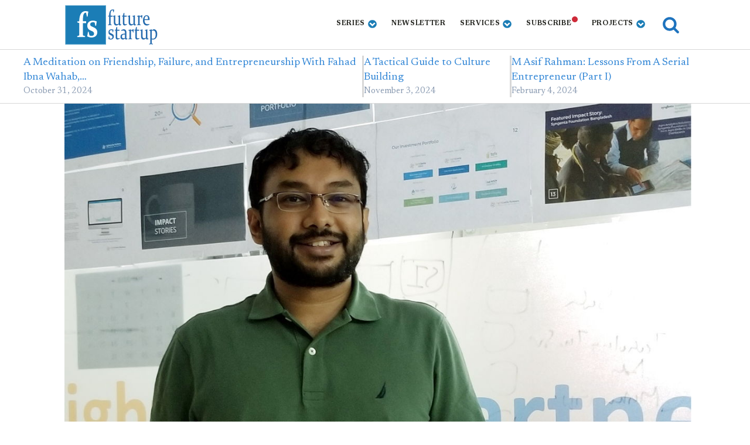

--- FILE ---
content_type: text/html; charset=UTF-8
request_url: https://futurestartup.com/2018/06/12/the-lightcastle-partners-growth-story-with-ivdad-ahmed-khan-mojlish/
body_size: 34019
content:
<!DOCTYPE html>
<html lang="en-US" prefix="og: https://ogp.me/ns#" >
<head>
<meta charset="UTF-8">
<meta name="viewport" content="width=device-width, initial-scale=1.0">
<!-- WP_HEAD() START -->
<link rel="preload" as="style" href="https://fonts.googleapis.com/css?family=Newsreader:100,200,300,400,500,600,700,800,900|Newsreader:100,200,300,400,500,600,700,800,900" >
<link rel="stylesheet" href="https://fonts.googleapis.com/css?family=Newsreader:100,200,300,400,500,600,700,800,900|Newsreader:100,200,300,400,500,600,700,800,900">

<!-- Search Engine Optimization by Rank Math - https://rankmath.com/ -->
<title>How LightCastle Partners Has Grown From A Small Operation To A Full-Fledged Data Analytics and Impact Investment Solutions Company With Ivdad Ahmed Khan Mojlish, Managing Director, LightCastle Partners - Future Startup</title>
<meta name="description" content="LightCastle Partners Co-founder and Managing Director Ivdad Ahmed Khan Mojlish on LightCastle’s journey from a tiny one-room office to a team of over 30 people, how LightCastle tackled product-market fit in its early days by adopting to the needs of its customers, the art of business model and how to use flexibility in your business to survive and grow your business, how LCP has used a combination of personal network, content marketing and efficient execution to grow its business, LCP’s business today, its expansion into multiple verticals including impact investment and its ambition going forward, how LCP operates as an organization and how it has built a learning culture, how to choose a book and reading as an antidote to life’s challenges, why execution is the key to success in anything you do, and why we should approach life with a sense of gratitude and a simple strategy to know whether your life is on the right track or not."/>
<meta name="robots" content="follow, index, max-snippet:-1, max-video-preview:-1, max-image-preview:large"/>
<link rel="canonical" href="https://futurestartup.com/2018/06/12/the-lightcastle-partners-growth-story-with-ivdad-ahmed-khan-mojlish/" />
<meta property="og:locale" content="en_US" />
<meta property="og:type" content="article" />
<meta property="og:title" content="How LightCastle Partners Has Grown From A Small Operation To A Full-Fledged Data Analytics and Impact Investment Solutions Company With Ivdad Ahmed Khan Mojlish, Managing Director, LightCastle Partners - Future Startup" />
<meta property="og:description" content="LightCastle Partners Co-founder and Managing Director Ivdad Ahmed Khan Mojlish on LightCastle’s journey from a tiny one-room office to a team of over 30 people, how LightCastle tackled product-market fit in its early days by adopting to the needs of its customers, the art of business model and how to use flexibility in your business to survive and grow your business, how LCP has used a combination of personal network, content marketing and efficient execution to grow its business, LCP’s business today, its expansion into multiple verticals including impact investment and its ambition going forward, how LCP operates as an organization and how it has built a learning culture, how to choose a book and reading as an antidote to life’s challenges, why execution is the key to success in anything you do, and why we should approach life with a sense of gratitude and a simple strategy to know whether your life is on the right track or not." />
<meta property="og:url" content="https://futurestartup.com/2018/06/12/the-lightcastle-partners-growth-story-with-ivdad-ahmed-khan-mojlish/" />
<meta property="og:site_name" content="Future Startup" />
<meta property="article:publisher" content="https://www.facebook.com/futurestartup" />
<meta property="article:tag" content="CXO Series" />
<meta property="article:tag" content="Data Analytics" />
<meta property="article:tag" content="FE Series" />
<meta property="article:tag" content="Ivdad Ahmed Khan Mojlish" />
<meta property="article:tag" content="lightcastle partners" />
<meta property="article:section" content="The Art of Enterprise" />
<meta property="og:updated_time" content="2021-09-15T22:04:23+06:00" />
<meta property="fb:app_id" content="210739302462112" />
<meta property="og:image" content="https://futurestartup.com/wp-content/uploads/2018/06/Ivdad-Ahmed-kahn-Mojlish-02.jpg" />
<meta property="og:image:secure_url" content="https://futurestartup.com/wp-content/uploads/2018/06/Ivdad-Ahmed-kahn-Mojlish-02.jpg" />
<meta property="og:image:width" content="1200" />
<meta property="og:image:height" content="792" />
<meta property="og:image:alt" content="Startup growth strategies" />
<meta property="og:image:type" content="image/jpeg" />
<meta property="article:published_time" content="2018-06-12T05:35:15+06:00" />
<meta property="article:modified_time" content="2021-09-15T22:04:23+06:00" />
<meta name="twitter:card" content="summary_large_image" />
<meta name="twitter:title" content="How LightCastle Partners Has Grown From A Small Operation To A Full-Fledged Data Analytics and Impact Investment Solutions Company With Ivdad Ahmed Khan Mojlish, Managing Director, LightCastle Partners - Future Startup" />
<meta name="twitter:description" content="LightCastle Partners Co-founder and Managing Director Ivdad Ahmed Khan Mojlish on LightCastle’s journey from a tiny one-room office to a team of over 30 people, how LightCastle tackled product-market fit in its early days by adopting to the needs of its customers, the art of business model and how to use flexibility in your business to survive and grow your business, how LCP has used a combination of personal network, content marketing and efficient execution to grow its business, LCP’s business today, its expansion into multiple verticals including impact investment and its ambition going forward, how LCP operates as an organization and how it has built a learning culture, how to choose a book and reading as an antidote to life’s challenges, why execution is the key to success in anything you do, and why we should approach life with a sense of gratitude and a simple strategy to know whether your life is on the right track or not." />
<meta name="twitter:site" content="@futurestartup" />
<meta name="twitter:creator" content="@futurestartup" />
<meta name="twitter:image" content="https://futurestartup.com/wp-content/uploads/2018/06/Ivdad-Ahmed-kahn-Mojlish-02.jpg" />
<meta name="twitter:label1" content="Written by" />
<meta name="twitter:data1" content="Future Startup Team" />
<meta name="twitter:label2" content="Time to read" />
<meta name="twitter:data2" content="25 minutes" />
<script type="application/ld+json" class="rank-math-schema">{"@context":"https://schema.org","@graph":[{"@type":"Place","@id":"https://futurestartup.com/#place","address":{"@type":"PostalAddress","streetAddress":"Holding No: 81, 3rd Floor, Bosilla","addressLocality":"Mohammadpur","addressRegion":"Dhaka","postalCode":"1207","addressCountry":"Bangladesh"}},{"@type":"Organization","@id":"https://futurestartup.com/#organization","name":"Future Startup","url":"https://futurestartup.com","sameAs":["https://www.facebook.com/futurestartup","https://twitter.com/futurestartup"],"email":"info@futurestartup.com","address":{"@type":"PostalAddress","streetAddress":"Holding No: 81, 3rd Floor, Bosilla","addressLocality":"Mohammadpur","addressRegion":"Dhaka","postalCode":"1207","addressCountry":"Bangladesh"},"logo":{"@type":"ImageObject","@id":"https://futurestartup.com/#logo","url":"https://futurestartup.com/wp-content/uploads/2013/12/fs-logo.png","contentUrl":"https://futurestartup.com/wp-content/uploads/2013/12/fs-logo.png","caption":"Future Startup","inLanguage":"en-US"},"contactPoint":[{"@type":"ContactPoint","telephone":"+8801814379595","contactType":"sales"}],"location":{"@id":"https://futurestartup.com/#place"}},{"@type":"WebSite","@id":"https://futurestartup.com/#website","url":"https://futurestartup.com","name":"Future Startup","publisher":{"@id":"https://futurestartup.com/#organization"},"inLanguage":"en-US"},{"@type":"ImageObject","@id":"https://futurestartup.com/wp-content/uploads/2018/06/Ivdad-Ahmed-kahn-Mojlish-02.jpg","url":"https://futurestartup.com/wp-content/uploads/2018/06/Ivdad-Ahmed-kahn-Mojlish-02.jpg","width":"1200","height":"792","caption":"Startup growth strategies","inLanguage":"en-US"},{"@type":"WebPage","@id":"https://futurestartup.com/2018/06/12/the-lightcastle-partners-growth-story-with-ivdad-ahmed-khan-mojlish/#webpage","url":"https://futurestartup.com/2018/06/12/the-lightcastle-partners-growth-story-with-ivdad-ahmed-khan-mojlish/","name":"How LightCastle Partners Has Grown From A Small Operation To A Full-Fledged Data Analytics and Impact Investment Solutions Company With Ivdad Ahmed Khan Mojlish, Managing Director, LightCastle Partners - Future Startup","datePublished":"2018-06-12T05:35:15+06:00","dateModified":"2021-09-15T22:04:23+06:00","isPartOf":{"@id":"https://futurestartup.com/#website"},"primaryImageOfPage":{"@id":"https://futurestartup.com/wp-content/uploads/2018/06/Ivdad-Ahmed-kahn-Mojlish-02.jpg"},"inLanguage":"en-US"},{"@type":"Person","@id":"https://futurestartup.com/author/futurestartup/","name":"Future Startup Team","description":"Author Profile Of Future Startup Team at Future Startup","url":"https://futurestartup.com/author/futurestartup/","image":{"@type":"ImageObject","@id":"https://secure.gravatar.com/avatar/da9924833b216795c36dcaccd5b9c13ea67fe98f8cbb13e7165078940a34d55c?s=96&amp;r=g","url":"https://secure.gravatar.com/avatar/da9924833b216795c36dcaccd5b9c13ea67fe98f8cbb13e7165078940a34d55c?s=96&amp;r=g","caption":"Future Startup Team","inLanguage":"en-US"},"sameAs":["https://futurestartup.com"],"worksFor":{"@id":"https://futurestartup.com/#organization"}},{"@type":"Article","headline":"How LightCastle Partners Has Grown From A Small Operation To A Full-Fledged Data Analytics and Impact","keywords":"Ivdad Ahmed Khan Mojlish","datePublished":"2018-06-12T05:35:15+06:00","dateModified":"2021-09-15T22:04:23+06:00","author":{"@id":"https://futurestartup.com/author/futurestartup/","name":"Future Startup Team"},"publisher":{"@id":"https://futurestartup.com/#organization"},"description":"LightCastle Partners Co-founder and Managing Director Ivdad Ahmed Khan Mojlish on LightCastle\u2019s journey from a tiny one-room office to a team of over 30 people, how LightCastle tackled product-market fit in its early days by adopting to the needs of its customers, the art of business model and how to use flexibility in your business to survive and grow your business, how LCP has used a combination of personal network, content marketing and efficient execution to grow its business, LCP\u2019s business today, its expansion into multiple verticals including impact investment and its ambition going forward, how LCP operates as an organization and how it has built a learning culture, how to choose a book and reading as an antidote to life\u2019s challenges, why execution is the key to success in anything you do, and why we should approach life with a sense of gratitude and a simple strategy to know whether your life is on the right track or not.","name":"How LightCastle Partners Has Grown From A Small Operation To A Full-Fledged Data Analytics and Impact","@id":"https://futurestartup.com/2018/06/12/the-lightcastle-partners-growth-story-with-ivdad-ahmed-khan-mojlish/#richSnippet","isPartOf":{"@id":"https://futurestartup.com/2018/06/12/the-lightcastle-partners-growth-story-with-ivdad-ahmed-khan-mojlish/#webpage"},"image":{"@id":"https://futurestartup.com/wp-content/uploads/2018/06/Ivdad-Ahmed-kahn-Mojlish-02.jpg"},"inLanguage":"en-US","mainEntityOfPage":{"@id":"https://futurestartup.com/2018/06/12/the-lightcastle-partners-growth-story-with-ivdad-ahmed-khan-mojlish/#webpage"}}]}</script>
<!-- /Rank Math WordPress SEO plugin -->

<link rel='dns-prefetch' href='//futurestartup.com' />
<link rel="alternate" title="oEmbed (JSON)" type="application/json+oembed" href="https://futurestartup.com/wp-json/oembed/1.0/embed?url=https%3A%2F%2Ffuturestartup.com%2F2018%2F06%2F12%2Fthe-lightcastle-partners-growth-story-with-ivdad-ahmed-khan-mojlish%2F" />
<link rel="alternate" title="oEmbed (XML)" type="text/xml+oembed" href="https://futurestartup.com/wp-json/oembed/1.0/embed?url=https%3A%2F%2Ffuturestartup.com%2F2018%2F06%2F12%2Fthe-lightcastle-partners-growth-story-with-ivdad-ahmed-khan-mojlish%2F&#038;format=xml" />
<style id='wp-img-auto-sizes-contain-inline-css' type='text/css'>
img:is([sizes=auto i],[sizes^="auto," i]){contain-intrinsic-size:3000px 1500px}
/*# sourceURL=wp-img-auto-sizes-contain-inline-css */
</style>
<style id='wp-block-library-inline-css' type='text/css'>
:root{--wp-block-synced-color:#7a00df;--wp-block-synced-color--rgb:122,0,223;--wp-bound-block-color:var(--wp-block-synced-color);--wp-editor-canvas-background:#ddd;--wp-admin-theme-color:#007cba;--wp-admin-theme-color--rgb:0,124,186;--wp-admin-theme-color-darker-10:#006ba1;--wp-admin-theme-color-darker-10--rgb:0,107,160.5;--wp-admin-theme-color-darker-20:#005a87;--wp-admin-theme-color-darker-20--rgb:0,90,135;--wp-admin-border-width-focus:2px}@media (min-resolution:192dpi){:root{--wp-admin-border-width-focus:1.5px}}.wp-element-button{cursor:pointer}:root .has-very-light-gray-background-color{background-color:#eee}:root .has-very-dark-gray-background-color{background-color:#313131}:root .has-very-light-gray-color{color:#eee}:root .has-very-dark-gray-color{color:#313131}:root .has-vivid-green-cyan-to-vivid-cyan-blue-gradient-background{background:linear-gradient(135deg,#00d084,#0693e3)}:root .has-purple-crush-gradient-background{background:linear-gradient(135deg,#34e2e4,#4721fb 50%,#ab1dfe)}:root .has-hazy-dawn-gradient-background{background:linear-gradient(135deg,#faaca8,#dad0ec)}:root .has-subdued-olive-gradient-background{background:linear-gradient(135deg,#fafae1,#67a671)}:root .has-atomic-cream-gradient-background{background:linear-gradient(135deg,#fdd79a,#004a59)}:root .has-nightshade-gradient-background{background:linear-gradient(135deg,#330968,#31cdcf)}:root .has-midnight-gradient-background{background:linear-gradient(135deg,#020381,#2874fc)}:root{--wp--preset--font-size--normal:16px;--wp--preset--font-size--huge:42px}.has-regular-font-size{font-size:1em}.has-larger-font-size{font-size:2.625em}.has-normal-font-size{font-size:var(--wp--preset--font-size--normal)}.has-huge-font-size{font-size:var(--wp--preset--font-size--huge)}.has-text-align-center{text-align:center}.has-text-align-left{text-align:left}.has-text-align-right{text-align:right}.has-fit-text{white-space:nowrap!important}#end-resizable-editor-section{display:none}.aligncenter{clear:both}.items-justified-left{justify-content:flex-start}.items-justified-center{justify-content:center}.items-justified-right{justify-content:flex-end}.items-justified-space-between{justify-content:space-between}.screen-reader-text{border:0;clip-path:inset(50%);height:1px;margin:-1px;overflow:hidden;padding:0;position:absolute;width:1px;word-wrap:normal!important}.screen-reader-text:focus{background-color:#ddd;clip-path:none;color:#444;display:block;font-size:1em;height:auto;left:5px;line-height:normal;padding:15px 23px 14px;text-decoration:none;top:5px;width:auto;z-index:100000}html :where(.has-border-color){border-style:solid}html :where([style*=border-top-color]){border-top-style:solid}html :where([style*=border-right-color]){border-right-style:solid}html :where([style*=border-bottom-color]){border-bottom-style:solid}html :where([style*=border-left-color]){border-left-style:solid}html :where([style*=border-width]){border-style:solid}html :where([style*=border-top-width]){border-top-style:solid}html :where([style*=border-right-width]){border-right-style:solid}html :where([style*=border-bottom-width]){border-bottom-style:solid}html :where([style*=border-left-width]){border-left-style:solid}html :where(img[class*=wp-image-]){height:auto;max-width:100%}:where(figure){margin:0 0 1em}html :where(.is-position-sticky){--wp-admin--admin-bar--position-offset:var(--wp-admin--admin-bar--height,0px)}@media screen and (max-width:600px){html :where(.is-position-sticky){--wp-admin--admin-bar--position-offset:0px}}

/*# sourceURL=wp-block-library-inline-css */
</style><style id='wp-block-heading-inline-css' type='text/css'>
h1:where(.wp-block-heading).has-background,h2:where(.wp-block-heading).has-background,h3:where(.wp-block-heading).has-background,h4:where(.wp-block-heading).has-background,h5:where(.wp-block-heading).has-background,h6:where(.wp-block-heading).has-background{padding:1.25em 2.375em}h1.has-text-align-left[style*=writing-mode]:where([style*=vertical-lr]),h1.has-text-align-right[style*=writing-mode]:where([style*=vertical-rl]),h2.has-text-align-left[style*=writing-mode]:where([style*=vertical-lr]),h2.has-text-align-right[style*=writing-mode]:where([style*=vertical-rl]),h3.has-text-align-left[style*=writing-mode]:where([style*=vertical-lr]),h3.has-text-align-right[style*=writing-mode]:where([style*=vertical-rl]),h4.has-text-align-left[style*=writing-mode]:where([style*=vertical-lr]),h4.has-text-align-right[style*=writing-mode]:where([style*=vertical-rl]),h5.has-text-align-left[style*=writing-mode]:where([style*=vertical-lr]),h5.has-text-align-right[style*=writing-mode]:where([style*=vertical-rl]),h6.has-text-align-left[style*=writing-mode]:where([style*=vertical-lr]),h6.has-text-align-right[style*=writing-mode]:where([style*=vertical-rl]){rotate:180deg}
/*# sourceURL=https://futurestartup.com/wp-includes/blocks/heading/style.min.css */
</style>
<style id='wp-block-image-inline-css' type='text/css'>
.wp-block-image>a,.wp-block-image>figure>a{display:inline-block}.wp-block-image img{box-sizing:border-box;height:auto;max-width:100%;vertical-align:bottom}@media not (prefers-reduced-motion){.wp-block-image img.hide{visibility:hidden}.wp-block-image img.show{animation:show-content-image .4s}}.wp-block-image[style*=border-radius] img,.wp-block-image[style*=border-radius]>a{border-radius:inherit}.wp-block-image.has-custom-border img{box-sizing:border-box}.wp-block-image.aligncenter{text-align:center}.wp-block-image.alignfull>a,.wp-block-image.alignwide>a{width:100%}.wp-block-image.alignfull img,.wp-block-image.alignwide img{height:auto;width:100%}.wp-block-image .aligncenter,.wp-block-image .alignleft,.wp-block-image .alignright,.wp-block-image.aligncenter,.wp-block-image.alignleft,.wp-block-image.alignright{display:table}.wp-block-image .aligncenter>figcaption,.wp-block-image .alignleft>figcaption,.wp-block-image .alignright>figcaption,.wp-block-image.aligncenter>figcaption,.wp-block-image.alignleft>figcaption,.wp-block-image.alignright>figcaption{caption-side:bottom;display:table-caption}.wp-block-image .alignleft{float:left;margin:.5em 1em .5em 0}.wp-block-image .alignright{float:right;margin:.5em 0 .5em 1em}.wp-block-image .aligncenter{margin-left:auto;margin-right:auto}.wp-block-image :where(figcaption){margin-bottom:1em;margin-top:.5em}.wp-block-image.is-style-circle-mask img{border-radius:9999px}@supports ((-webkit-mask-image:none) or (mask-image:none)) or (-webkit-mask-image:none){.wp-block-image.is-style-circle-mask img{border-radius:0;-webkit-mask-image:url('data:image/svg+xml;utf8,<svg viewBox="0 0 100 100" xmlns="http://www.w3.org/2000/svg"><circle cx="50" cy="50" r="50"/></svg>');mask-image:url('data:image/svg+xml;utf8,<svg viewBox="0 0 100 100" xmlns="http://www.w3.org/2000/svg"><circle cx="50" cy="50" r="50"/></svg>');mask-mode:alpha;-webkit-mask-position:center;mask-position:center;-webkit-mask-repeat:no-repeat;mask-repeat:no-repeat;-webkit-mask-size:contain;mask-size:contain}}:root :where(.wp-block-image.is-style-rounded img,.wp-block-image .is-style-rounded img){border-radius:9999px}.wp-block-image figure{margin:0}.wp-lightbox-container{display:flex;flex-direction:column;position:relative}.wp-lightbox-container img{cursor:zoom-in}.wp-lightbox-container img:hover+button{opacity:1}.wp-lightbox-container button{align-items:center;backdrop-filter:blur(16px) saturate(180%);background-color:#5a5a5a40;border:none;border-radius:4px;cursor:zoom-in;display:flex;height:20px;justify-content:center;opacity:0;padding:0;position:absolute;right:16px;text-align:center;top:16px;width:20px;z-index:100}@media not (prefers-reduced-motion){.wp-lightbox-container button{transition:opacity .2s ease}}.wp-lightbox-container button:focus-visible{outline:3px auto #5a5a5a40;outline:3px auto -webkit-focus-ring-color;outline-offset:3px}.wp-lightbox-container button:hover{cursor:pointer;opacity:1}.wp-lightbox-container button:focus{opacity:1}.wp-lightbox-container button:focus,.wp-lightbox-container button:hover,.wp-lightbox-container button:not(:hover):not(:active):not(.has-background){background-color:#5a5a5a40;border:none}.wp-lightbox-overlay{box-sizing:border-box;cursor:zoom-out;height:100vh;left:0;overflow:hidden;position:fixed;top:0;visibility:hidden;width:100%;z-index:100000}.wp-lightbox-overlay .close-button{align-items:center;cursor:pointer;display:flex;justify-content:center;min-height:40px;min-width:40px;padding:0;position:absolute;right:calc(env(safe-area-inset-right) + 16px);top:calc(env(safe-area-inset-top) + 16px);z-index:5000000}.wp-lightbox-overlay .close-button:focus,.wp-lightbox-overlay .close-button:hover,.wp-lightbox-overlay .close-button:not(:hover):not(:active):not(.has-background){background:none;border:none}.wp-lightbox-overlay .lightbox-image-container{height:var(--wp--lightbox-container-height);left:50%;overflow:hidden;position:absolute;top:50%;transform:translate(-50%,-50%);transform-origin:top left;width:var(--wp--lightbox-container-width);z-index:9999999999}.wp-lightbox-overlay .wp-block-image{align-items:center;box-sizing:border-box;display:flex;height:100%;justify-content:center;margin:0;position:relative;transform-origin:0 0;width:100%;z-index:3000000}.wp-lightbox-overlay .wp-block-image img{height:var(--wp--lightbox-image-height);min-height:var(--wp--lightbox-image-height);min-width:var(--wp--lightbox-image-width);width:var(--wp--lightbox-image-width)}.wp-lightbox-overlay .wp-block-image figcaption{display:none}.wp-lightbox-overlay button{background:none;border:none}.wp-lightbox-overlay .scrim{background-color:#fff;height:100%;opacity:.9;position:absolute;width:100%;z-index:2000000}.wp-lightbox-overlay.active{visibility:visible}@media not (prefers-reduced-motion){.wp-lightbox-overlay.active{animation:turn-on-visibility .25s both}.wp-lightbox-overlay.active img{animation:turn-on-visibility .35s both}.wp-lightbox-overlay.show-closing-animation:not(.active){animation:turn-off-visibility .35s both}.wp-lightbox-overlay.show-closing-animation:not(.active) img{animation:turn-off-visibility .25s both}.wp-lightbox-overlay.zoom.active{animation:none;opacity:1;visibility:visible}.wp-lightbox-overlay.zoom.active .lightbox-image-container{animation:lightbox-zoom-in .4s}.wp-lightbox-overlay.zoom.active .lightbox-image-container img{animation:none}.wp-lightbox-overlay.zoom.active .scrim{animation:turn-on-visibility .4s forwards}.wp-lightbox-overlay.zoom.show-closing-animation:not(.active){animation:none}.wp-lightbox-overlay.zoom.show-closing-animation:not(.active) .lightbox-image-container{animation:lightbox-zoom-out .4s}.wp-lightbox-overlay.zoom.show-closing-animation:not(.active) .lightbox-image-container img{animation:none}.wp-lightbox-overlay.zoom.show-closing-animation:not(.active) .scrim{animation:turn-off-visibility .4s forwards}}@keyframes show-content-image{0%{visibility:hidden}99%{visibility:hidden}to{visibility:visible}}@keyframes turn-on-visibility{0%{opacity:0}to{opacity:1}}@keyframes turn-off-visibility{0%{opacity:1;visibility:visible}99%{opacity:0;visibility:visible}to{opacity:0;visibility:hidden}}@keyframes lightbox-zoom-in{0%{transform:translate(calc((-100vw + var(--wp--lightbox-scrollbar-width))/2 + var(--wp--lightbox-initial-left-position)),calc(-50vh + var(--wp--lightbox-initial-top-position))) scale(var(--wp--lightbox-scale))}to{transform:translate(-50%,-50%) scale(1)}}@keyframes lightbox-zoom-out{0%{transform:translate(-50%,-50%) scale(1);visibility:visible}99%{visibility:visible}to{transform:translate(calc((-100vw + var(--wp--lightbox-scrollbar-width))/2 + var(--wp--lightbox-initial-left-position)),calc(-50vh + var(--wp--lightbox-initial-top-position))) scale(var(--wp--lightbox-scale));visibility:hidden}}
/*# sourceURL=https://futurestartup.com/wp-includes/blocks/image/style.min.css */
</style>
<style id='wp-block-paragraph-inline-css' type='text/css'>
.is-small-text{font-size:.875em}.is-regular-text{font-size:1em}.is-large-text{font-size:2.25em}.is-larger-text{font-size:3em}.has-drop-cap:not(:focus):first-letter{float:left;font-size:8.4em;font-style:normal;font-weight:100;line-height:.68;margin:.05em .1em 0 0;text-transform:uppercase}body.rtl .has-drop-cap:not(:focus):first-letter{float:none;margin-left:.1em}p.has-drop-cap.has-background{overflow:hidden}:root :where(p.has-background){padding:1.25em 2.375em}:where(p.has-text-color:not(.has-link-color)) a{color:inherit}p.has-text-align-left[style*="writing-mode:vertical-lr"],p.has-text-align-right[style*="writing-mode:vertical-rl"]{rotate:180deg}
/*# sourceURL=https://futurestartup.com/wp-includes/blocks/paragraph/style.min.css */
</style>
<style id='wp-block-quote-inline-css' type='text/css'>
.wp-block-quote{box-sizing:border-box;overflow-wrap:break-word}.wp-block-quote.is-large:where(:not(.is-style-plain)),.wp-block-quote.is-style-large:where(:not(.is-style-plain)){margin-bottom:1em;padding:0 1em}.wp-block-quote.is-large:where(:not(.is-style-plain)) p,.wp-block-quote.is-style-large:where(:not(.is-style-plain)) p{font-size:1.5em;font-style:italic;line-height:1.6}.wp-block-quote.is-large:where(:not(.is-style-plain)) cite,.wp-block-quote.is-large:where(:not(.is-style-plain)) footer,.wp-block-quote.is-style-large:where(:not(.is-style-plain)) cite,.wp-block-quote.is-style-large:where(:not(.is-style-plain)) footer{font-size:1.125em;text-align:right}.wp-block-quote>cite{display:block}
/*# sourceURL=https://futurestartup.com/wp-includes/blocks/quote/style.min.css */
</style>
<style id='global-styles-inline-css' type='text/css'>
:root{--wp--preset--aspect-ratio--square: 1;--wp--preset--aspect-ratio--4-3: 4/3;--wp--preset--aspect-ratio--3-4: 3/4;--wp--preset--aspect-ratio--3-2: 3/2;--wp--preset--aspect-ratio--2-3: 2/3;--wp--preset--aspect-ratio--16-9: 16/9;--wp--preset--aspect-ratio--9-16: 9/16;--wp--preset--color--black: #000000;--wp--preset--color--cyan-bluish-gray: #abb8c3;--wp--preset--color--white: #ffffff;--wp--preset--color--pale-pink: #f78da7;--wp--preset--color--vivid-red: #cf2e2e;--wp--preset--color--luminous-vivid-orange: #ff6900;--wp--preset--color--luminous-vivid-amber: #fcb900;--wp--preset--color--light-green-cyan: #7bdcb5;--wp--preset--color--vivid-green-cyan: #00d084;--wp--preset--color--pale-cyan-blue: #8ed1fc;--wp--preset--color--vivid-cyan-blue: #0693e3;--wp--preset--color--vivid-purple: #9b51e0;--wp--preset--gradient--vivid-cyan-blue-to-vivid-purple: linear-gradient(135deg,rgb(6,147,227) 0%,rgb(155,81,224) 100%);--wp--preset--gradient--light-green-cyan-to-vivid-green-cyan: linear-gradient(135deg,rgb(122,220,180) 0%,rgb(0,208,130) 100%);--wp--preset--gradient--luminous-vivid-amber-to-luminous-vivid-orange: linear-gradient(135deg,rgb(252,185,0) 0%,rgb(255,105,0) 100%);--wp--preset--gradient--luminous-vivid-orange-to-vivid-red: linear-gradient(135deg,rgb(255,105,0) 0%,rgb(207,46,46) 100%);--wp--preset--gradient--very-light-gray-to-cyan-bluish-gray: linear-gradient(135deg,rgb(238,238,238) 0%,rgb(169,184,195) 100%);--wp--preset--gradient--cool-to-warm-spectrum: linear-gradient(135deg,rgb(74,234,220) 0%,rgb(151,120,209) 20%,rgb(207,42,186) 40%,rgb(238,44,130) 60%,rgb(251,105,98) 80%,rgb(254,248,76) 100%);--wp--preset--gradient--blush-light-purple: linear-gradient(135deg,rgb(255,206,236) 0%,rgb(152,150,240) 100%);--wp--preset--gradient--blush-bordeaux: linear-gradient(135deg,rgb(254,205,165) 0%,rgb(254,45,45) 50%,rgb(107,0,62) 100%);--wp--preset--gradient--luminous-dusk: linear-gradient(135deg,rgb(255,203,112) 0%,rgb(199,81,192) 50%,rgb(65,88,208) 100%);--wp--preset--gradient--pale-ocean: linear-gradient(135deg,rgb(255,245,203) 0%,rgb(182,227,212) 50%,rgb(51,167,181) 100%);--wp--preset--gradient--electric-grass: linear-gradient(135deg,rgb(202,248,128) 0%,rgb(113,206,126) 100%);--wp--preset--gradient--midnight: linear-gradient(135deg,rgb(2,3,129) 0%,rgb(40,116,252) 100%);--wp--preset--font-size--small: 13px;--wp--preset--font-size--medium: 20px;--wp--preset--font-size--large: 36px;--wp--preset--font-size--x-large: 42px;--wp--preset--spacing--20: 0.44rem;--wp--preset--spacing--30: 0.67rem;--wp--preset--spacing--40: 1rem;--wp--preset--spacing--50: 1.5rem;--wp--preset--spacing--60: 2.25rem;--wp--preset--spacing--70: 3.38rem;--wp--preset--spacing--80: 5.06rem;--wp--preset--shadow--natural: 6px 6px 9px rgba(0, 0, 0, 0.2);--wp--preset--shadow--deep: 12px 12px 50px rgba(0, 0, 0, 0.4);--wp--preset--shadow--sharp: 6px 6px 0px rgba(0, 0, 0, 0.2);--wp--preset--shadow--outlined: 6px 6px 0px -3px rgb(255, 255, 255), 6px 6px rgb(0, 0, 0);--wp--preset--shadow--crisp: 6px 6px 0px rgb(0, 0, 0);}:where(.is-layout-flex){gap: 0.5em;}:where(.is-layout-grid){gap: 0.5em;}body .is-layout-flex{display: flex;}.is-layout-flex{flex-wrap: wrap;align-items: center;}.is-layout-flex > :is(*, div){margin: 0;}body .is-layout-grid{display: grid;}.is-layout-grid > :is(*, div){margin: 0;}:where(.wp-block-columns.is-layout-flex){gap: 2em;}:where(.wp-block-columns.is-layout-grid){gap: 2em;}:where(.wp-block-post-template.is-layout-flex){gap: 1.25em;}:where(.wp-block-post-template.is-layout-grid){gap: 1.25em;}.has-black-color{color: var(--wp--preset--color--black) !important;}.has-cyan-bluish-gray-color{color: var(--wp--preset--color--cyan-bluish-gray) !important;}.has-white-color{color: var(--wp--preset--color--white) !important;}.has-pale-pink-color{color: var(--wp--preset--color--pale-pink) !important;}.has-vivid-red-color{color: var(--wp--preset--color--vivid-red) !important;}.has-luminous-vivid-orange-color{color: var(--wp--preset--color--luminous-vivid-orange) !important;}.has-luminous-vivid-amber-color{color: var(--wp--preset--color--luminous-vivid-amber) !important;}.has-light-green-cyan-color{color: var(--wp--preset--color--light-green-cyan) !important;}.has-vivid-green-cyan-color{color: var(--wp--preset--color--vivid-green-cyan) !important;}.has-pale-cyan-blue-color{color: var(--wp--preset--color--pale-cyan-blue) !important;}.has-vivid-cyan-blue-color{color: var(--wp--preset--color--vivid-cyan-blue) !important;}.has-vivid-purple-color{color: var(--wp--preset--color--vivid-purple) !important;}.has-black-background-color{background-color: var(--wp--preset--color--black) !important;}.has-cyan-bluish-gray-background-color{background-color: var(--wp--preset--color--cyan-bluish-gray) !important;}.has-white-background-color{background-color: var(--wp--preset--color--white) !important;}.has-pale-pink-background-color{background-color: var(--wp--preset--color--pale-pink) !important;}.has-vivid-red-background-color{background-color: var(--wp--preset--color--vivid-red) !important;}.has-luminous-vivid-orange-background-color{background-color: var(--wp--preset--color--luminous-vivid-orange) !important;}.has-luminous-vivid-amber-background-color{background-color: var(--wp--preset--color--luminous-vivid-amber) !important;}.has-light-green-cyan-background-color{background-color: var(--wp--preset--color--light-green-cyan) !important;}.has-vivid-green-cyan-background-color{background-color: var(--wp--preset--color--vivid-green-cyan) !important;}.has-pale-cyan-blue-background-color{background-color: var(--wp--preset--color--pale-cyan-blue) !important;}.has-vivid-cyan-blue-background-color{background-color: var(--wp--preset--color--vivid-cyan-blue) !important;}.has-vivid-purple-background-color{background-color: var(--wp--preset--color--vivid-purple) !important;}.has-black-border-color{border-color: var(--wp--preset--color--black) !important;}.has-cyan-bluish-gray-border-color{border-color: var(--wp--preset--color--cyan-bluish-gray) !important;}.has-white-border-color{border-color: var(--wp--preset--color--white) !important;}.has-pale-pink-border-color{border-color: var(--wp--preset--color--pale-pink) !important;}.has-vivid-red-border-color{border-color: var(--wp--preset--color--vivid-red) !important;}.has-luminous-vivid-orange-border-color{border-color: var(--wp--preset--color--luminous-vivid-orange) !important;}.has-luminous-vivid-amber-border-color{border-color: var(--wp--preset--color--luminous-vivid-amber) !important;}.has-light-green-cyan-border-color{border-color: var(--wp--preset--color--light-green-cyan) !important;}.has-vivid-green-cyan-border-color{border-color: var(--wp--preset--color--vivid-green-cyan) !important;}.has-pale-cyan-blue-border-color{border-color: var(--wp--preset--color--pale-cyan-blue) !important;}.has-vivid-cyan-blue-border-color{border-color: var(--wp--preset--color--vivid-cyan-blue) !important;}.has-vivid-purple-border-color{border-color: var(--wp--preset--color--vivid-purple) !important;}.has-vivid-cyan-blue-to-vivid-purple-gradient-background{background: var(--wp--preset--gradient--vivid-cyan-blue-to-vivid-purple) !important;}.has-light-green-cyan-to-vivid-green-cyan-gradient-background{background: var(--wp--preset--gradient--light-green-cyan-to-vivid-green-cyan) !important;}.has-luminous-vivid-amber-to-luminous-vivid-orange-gradient-background{background: var(--wp--preset--gradient--luminous-vivid-amber-to-luminous-vivid-orange) !important;}.has-luminous-vivid-orange-to-vivid-red-gradient-background{background: var(--wp--preset--gradient--luminous-vivid-orange-to-vivid-red) !important;}.has-very-light-gray-to-cyan-bluish-gray-gradient-background{background: var(--wp--preset--gradient--very-light-gray-to-cyan-bluish-gray) !important;}.has-cool-to-warm-spectrum-gradient-background{background: var(--wp--preset--gradient--cool-to-warm-spectrum) !important;}.has-blush-light-purple-gradient-background{background: var(--wp--preset--gradient--blush-light-purple) !important;}.has-blush-bordeaux-gradient-background{background: var(--wp--preset--gradient--blush-bordeaux) !important;}.has-luminous-dusk-gradient-background{background: var(--wp--preset--gradient--luminous-dusk) !important;}.has-pale-ocean-gradient-background{background: var(--wp--preset--gradient--pale-ocean) !important;}.has-electric-grass-gradient-background{background: var(--wp--preset--gradient--electric-grass) !important;}.has-midnight-gradient-background{background: var(--wp--preset--gradient--midnight) !important;}.has-small-font-size{font-size: var(--wp--preset--font-size--small) !important;}.has-medium-font-size{font-size: var(--wp--preset--font-size--medium) !important;}.has-large-font-size{font-size: var(--wp--preset--font-size--large) !important;}.has-x-large-font-size{font-size: var(--wp--preset--font-size--x-large) !important;}
/*# sourceURL=global-styles-inline-css */
</style>

<style id='classic-theme-styles-inline-css' type='text/css'>
/*! This file is auto-generated */
.wp-block-button__link{color:#fff;background-color:#32373c;border-radius:9999px;box-shadow:none;text-decoration:none;padding:calc(.667em + 2px) calc(1.333em + 2px);font-size:1.125em}.wp-block-file__button{background:#32373c;color:#fff;text-decoration:none}
/*# sourceURL=/wp-includes/css/classic-themes.min.css */
</style>
<link rel='stylesheet' id='oxygen-css' href='https://futurestartup.com/wp-content/plugins/oxygen/component-framework/oxygen.css?ver=4.8.2' type='text/css' media='all' />
<link rel='stylesheet' id='crp-style-thumbs-grid-css' href='https://futurestartup.com/wp-content/plugins/contextual-related-posts/css/thumbs-grid.min.css?ver=4.1.0' type='text/css' media='all' />
<style id='crp-style-thumbs-grid-inline-css' type='text/css'>

			.crp_related.crp-thumbs-grid ul li a.crp_link {
				grid-template-rows: 100px auto;
			}
			.crp_related.crp-thumbs-grid ul {
				grid-template-columns: repeat(auto-fill, minmax(150px, 1fr));
			}
			
/*# sourceURL=crp-style-thumbs-grid-inline-css */
</style>
<script type="text/javascript" src="https://futurestartup.com/wp-includes/js/jquery/jquery.min.js?ver=3.7.1" id="jquery-core-js"></script>
<link rel="https://api.w.org/" href="https://futurestartup.com/wp-json/" /><link rel="alternate" title="JSON" type="application/json" href="https://futurestartup.com/wp-json/wp/v2/posts/17668" /><link rel="EditURI" type="application/rsd+xml" title="RSD" href="https://futurestartup.com/xmlrpc.php?rsd" />
<meta name="generator" content="WordPress 6.9" />
<link rel='shortlink' href='https://futurestartup.com/?p=17668' />
<!-- Global site tag (gtag.js) - Google Analytics -->
<!-- <script async src="https://www.googletagmanager.com/gtag/js?id=UA-25111482-1"></script>
<script>
  window.dataLayer = window.dataLayer || [];
  function gtag(){dataLayer.push(arguments);}
  gtag('js', new Date());

  gtag('config', 'UA-25111482-1');
</script> -->
<!-- Global site tag (gtag.js) - Google Analytics -->
<script delay src="https://www.googletagmanager.com/gtag/js?id=G-V5TMTHJBV3"></script>
<script>
  window.dataLayer = window.dataLayer || [];
  function gtag(){dataLayer.push(arguments);}
  gtag('js', new Date());

  gtag('config', 'G-V5TMTHJBV3');
</script>

<script>
/* MS Clarity */
/*
(function(c,l,a,r,i,t,y){
c[a]=c[a]||function(){(c[a].q=c[a].q||[]).push(arguments)};
t=l.createElement(r);t.async=1;t.src="https://www.clarity.ms/tag/"+i;
y=l.getElementsByTagName(r)[0];y.parentNode.insertBefore(t,y);
})(window, document, "clarity", "script", "5hndz4oa2p");
*/
</script>
<div id="fb-root"></div>
<script delay crossorigin="anonymous" src="https://connect.facebook.net/en_US/sdk.js#xfbml=1&version=v10.0&appId=210739302462112&autoLogAppEvents=1" nonce="ViQKG1h5"></script>
<meta name="ahrefs-site-verification" content="c703d0113ea8df95f5cad6098361132c8f916723be624128212642607140e3b5">
    	<script type="text/javascript">
    (function(c,l,a,r,i,t,y){
        c[a]=c[a]||function(){(c[a].q=c[a].q||[]).push(arguments)};
        t=l.createElement(r);t.async=1;t.src="https://www.clarity.ms/tag/"+i;
        y=l.getElementsByTagName(r)[0];y.parentNode.insertBefore(t,y);
    })(window, document, "clarity", "script", "5hndz4oa2p");
	</script>

	<link rel="icon" href="https://futurestartup.com/wp-content/uploads/2023/02/cropped-fs-logo-32x32.png" sizes="32x32" />
<link rel="icon" href="https://futurestartup.com/wp-content/uploads/2023/02/cropped-fs-logo-192x192.png" sizes="192x192" />
<link rel="apple-touch-icon" href="https://futurestartup.com/wp-content/uploads/2023/02/cropped-fs-logo-180x180.png" />
<meta name="msapplication-TileImage" content="https://futurestartup.com/wp-content/uploads/2023/02/cropped-fs-logo-270x270.png" />
<link rel='stylesheet' id='oxygen-cache-40791-css' href='//futurestartup.com/wp-content/uploads/oxygen/css/40791.css?cache=1732612614&#038;ver=6.9' type='text/css' media='all' />
<link rel='stylesheet' id='oxygen-cache-45339-css' href='//futurestartup.com/wp-content/uploads/oxygen/css/45339.css?cache=1723728072&#038;ver=6.9' type='text/css' media='all' />
<link rel='stylesheet' id='oxygen-cache-33815-css' href='//futurestartup.com/wp-content/uploads/oxygen/css/33815.css?cache=1716788429&#038;ver=6.9' type='text/css' media='all' />
<link rel='stylesheet' id='oxygen-cache-40792-css' href='//futurestartup.com/wp-content/uploads/oxygen/css/40792.css?cache=1716788424&#038;ver=6.9' type='text/css' media='all' />
<link rel='stylesheet' id='oxygen-cache-40793-css' href='//futurestartup.com/wp-content/uploads/oxygen/css/40793.css?cache=1716788424&#038;ver=6.9' type='text/css' media='all' />
<link rel='stylesheet' id='oxygen-cache-40399-css' href='//futurestartup.com/wp-content/uploads/oxygen/css/40399.css?cache=1758610508&#038;ver=6.9' type='text/css' media='all' />
<link rel='stylesheet' id='oxygen-universal-styles-css' href='//futurestartup.com/wp-content/uploads/oxygen/css/universal.css?cache=1758610508&#038;ver=6.9' type='text/css' media='all' />
<!-- END OF WP_HEAD() -->
<link rel='stylesheet' id='oxygen-aos-css' href='https://futurestartup.com/wp-content/plugins/oxygen/component-framework/vendor/aos/aos.css?ver=6.9' type='text/css' media='all' />
</head>
<body class="wp-singular post-template-default single single-post postid-17668 single-format-standard wp-theme-oxygen-is-not-a-theme  wp-embed-responsive oxygen-body" >




						<header id="_header-79-4" class="oxy-header-wrapper oxy-overlay-header oxy-header" ><div id="_header_row-80-4" class="oxy-header-row" ><div class="oxy-header-container"><div id="_header_left-81-4" class="oxy-header-left" ><a id="link-85-4" class="ct-link " href="/" target="_self"  ><img  id="image-86-4" alt="future startup logo" src="/wp-content/uploads/2013/12/fs-logo.png" class="ct-image"/></a></div><div id="_header_center-82-4" class="oxy-header-center" ></div><div id="_header_right-83-4" class="oxy-header-right" ><div id="div_block-178-33823" class="ct-div-block" >
		<div id="-pro-menu-156-33800" class="oxy-pro-menu " ><div class="oxy-pro-menu-mobile-open-icon " data-off-canvas-alignment=""><svg id="-pro-menu-156-33800-open-icon"><use xlink:href="#FontAwesomeicon-bars"></use></svg></div>

                
        <div class="oxy-pro-menu-container  oxy-pro-menu-dropdown-links-visible-on-mobile oxy-pro-menu-dropdown-links-toggle oxy-pro-menu-show-dropdown" data-aos-duration="400" 

             data-oxy-pro-menu-dropdown-animation="fade-up"
             data-oxy-pro-menu-dropdown-animation-duration="0.4"
             data-entire-parent-toggles-dropdown="true"

             
                          data-oxy-pro-menu-dropdown-animation-duration=".3"
             
                          data-oxy-pro-menu-dropdown-links-on-mobile="toggle">
             
            <div class="menu-nev2-container"><ul id="menu-nev2" class="oxy-pro-menu-list"><li id="menu-item-5369" class="menu-item menu-item-type-custom menu-item-object-custom menu-item-has-children menu-item-5369"><a href="https://futurestartup.com/?utm_source=site&#038;utm_medium=top-nav&#038;utm_campaign=insite">Series</a>
<ul class="sub-menu">
	<li id="menu-item-41616" class="menu-item menu-item-type-taxonomy menu-item-object-category current-post-ancestor current-menu-parent current-post-parent menu-item-41616"><a href="https://futurestartup.com/category/the-art-of-enterprise/">The Art of Enterprise</a></li>
	<li id="menu-item-41617" class="menu-item menu-item-type-taxonomy menu-item-object-category menu-item-41617"><a href="https://futurestartup.com/category/founder-stories/">Founder Stories</a></li>
	<li id="menu-item-44515" class="menu-item menu-item-type-taxonomy menu-item-object-category menu-item-44515"><a href="https://futurestartup.com/category/the-generalist/">The Generalist</a></li>
	<li id="menu-item-12796" class="menu-item menu-item-type-custom menu-item-object-custom menu-item-12796"><a href="https://futurestartup.com/category/business-deep-dive/">Business Deep Dive</a></li>
	<li id="menu-item-13281" class="menu-item menu-item-type-taxonomy menu-item-object-category menu-item-13281"><a href="https://futurestartup.com/category/insight/">Insight</a></li>
	<li id="menu-item-44524" class="menu-item menu-item-type-taxonomy menu-item-object-category menu-item-44524"><a href="https://futurestartup.com/category/book-review/">Book Notes</a></li>
	<li id="menu-item-44522" class="menu-item menu-item-type-taxonomy menu-item-object-category menu-item-44522"><a href="https://futurestartup.com/category/brand-story/">Brand Story</a></li>
	<li id="menu-item-44523" class="menu-item menu-item-type-taxonomy menu-item-object-category menu-item-44523"><a href="https://futurestartup.com/category/briefs/">Briefs</a></li>
	<li id="menu-item-44513" class="menu-item menu-item-type-taxonomy menu-item-object-category menu-item-44513"><a href="https://futurestartup.com/category/list/">Future List</a></li>
</ul>
</li>
<li id="menu-item-41361" class="menu-item menu-item-type-custom menu-item-object-custom menu-item-41361"><a href="https://futurestartup.com/newsletters/">Newsletter</a></li>
<li id="menu-item-10633" class="menu-item menu-item-type-custom menu-item-object-custom menu-item-has-children menu-item-10633"><a>Services</a>
<ul class="sub-menu">
	<li id="menu-item-43357" class="menu-item menu-item-type-custom menu-item-object-custom menu-item-43357"><a href="https://www.craft.do/s/CzIcTEWCdkmuRZ">Narrative Building</a></li>
	<li id="menu-item-43530" class="menu-item menu-item-type-custom menu-item-object-custom menu-item-43530"><a href="https://docs.google.com/forms/d/e/1FAIpQLSdX4MDnIwrIFLluBDWUujp85f-ZfjeKR-Zg24lO1PRCE9qOxQ/viewform">Banner Ad</a></li>
	<li id="menu-item-44162" class="menu-item menu-item-type-custom menu-item-object-custom menu-item-44162"><a href="https://docs.google.com/forms/d/e/1FAIpQLSdDvlq_QmCquRTE4lOoPKp7uop_OTU1lCcuD3anXLSlyca4Uw/viewform">Newsletter Sponsorship</a></li>
	<li id="menu-item-28446" class="menu-item menu-item-type-custom menu-item-object-custom menu-item-28446"><a href="https://futurestartup.com/2024/04/23/introducing-our-new-research-arm-future-research-and-consulting/">Research</a></li>
</ul>
</li>
<li id="menu-item-40882" class="pulsating subscription menu-item menu-item-type-custom menu-item-object-custom menu-item-40882"><a href="#">Subscribe</a></li>
<li id="menu-item-46020" class="menu-item menu-item-type-custom menu-item-object-custom menu-item-home menu-item-has-children menu-item-46020"><a href="https://futurestartup.com/">Projects</a>
<ul class="sub-menu">
	<li id="menu-item-46021" class="menu-item menu-item-type-taxonomy menu-item-object-category menu-item-46021"><a href="https://futurestartup.com/category/business-deep-dive/case-library/">Case Library</a></li>
	<li id="menu-item-46028" class="menu-item menu-item-type-taxonomy menu-item-object-category menu-item-46028"><a href="https://futurestartup.com/category/reports/">Reports</a></li>
</ul>
</li>
</ul></div>
            <div class="oxy-pro-menu-mobile-close-icon"><svg id="svg--pro-menu-156-33800"><use xlink:href="#FontAwesomeicon-close"></use></svg></div>

        </div>

        </div>

		<script type="text/javascript">
			jQuery('#-pro-menu-156-33800 .oxy-pro-menu-show-dropdown .menu-item-has-children > a', 'body').each(function(){
                jQuery(this).append('<div class="oxy-pro-menu-dropdown-icon-click-area"><svg class="oxy-pro-menu-dropdown-icon"><use xlink:href="#FontAwesomeicon-chevron-circle-down"></use></svg></div>');
            });
            jQuery('#-pro-menu-156-33800 .oxy-pro-menu-show-dropdown .menu-item:not(.menu-item-has-children) > a', 'body').each(function(){
                jQuery(this).append('<div class="oxy-pro-menu-dropdown-icon-click-area"></div>');
            });			</script><div id="fancy_icon-200-33823" class="ct-fancy-icon search-modal" ><svg id="svg-fancy_icon-200-33823"><use xlink:href="#FontAwesomeicon-search"></use></svg></div></div></div></div></div></header>
		<div id="shortcode-170-40399" class="ct-shortcode" ><div class="crp_related  crp_related_shortcode    crp-text-only"><ul class="related-container"><li class="related"><a href="https://futurestartup.com/2024/10/31/fahad-ibna-wahab-part-01/"     class="crp_link post-45674"><span class="crp_title">A Meditation on Friendship, Failure, and Entrepreneurship With Fahad Ibna Wahab,&hellip;</span></a><span class="crp_date"> October 31, 2024</span> </li><li class="related"><a href="https://futurestartup.com/2024/11/03/the-tactical-guide-to-culture-building/"     class="crp_link post-45021"><span class="crp_title">A Tactical Guide to Culture Building</span></a><span class="crp_date"> November 3, 2024</span> </li><li class="related"><a href="https://futurestartup.com/2024/02/04/m-asif-rahman-lessons-from-a-serial-entrepreneur-part-i/"     class="crp_link post-44547"><span class="crp_title">M Asif Rahman: Lessons From A Serial Entrepreneur (Part I)</span></a><span class="crp_date"> February 4, 2024</span> </li></ul><div class="crp_clear"></div></div></div><section id="section-4-49" class=" ct-section " ><div class="ct-section-inner-wrap"><div id="div_block-136-33797" class="ct-div-block" ><img  id="image-137-33797" alt="" src="https://futurestartup.com/wp-content/uploads/2018/06/Ivdad-Ahmed-kahn-Mojlish-02.jpg" class="ct-image" loading="eager"/></div><div id="div_block-59-33797" class="ct-div-block" ><div id="div_block-167-40399" class="ct-div-block" ><div id="text_block-46-33797" class="ct-text-block " ><span id="span-47-33797" class="ct-span" ><a href="https://futurestartup.com/category/the-art-of-enterprise/" rel="tag">The Art of Enterprise</a></span></div><div id="div_block-163-40399" class="ct-div-block subscription" ><div id="fancy_icon-164-40399" class="ct-fancy-icon" ><svg id="svg-fancy_icon-164-40399"><use xlink:href="#FontAwesomeicon-paper-plane-o"></use></svg></div><div id="text_block-165-40399" class="ct-text-block" >Subscribe</div></div></div><h1 id="headline-5-49" class="ct-headline "><span id="span-8-49" class="ct-span" >How LightCastle Partners Has Grown From A Small Operation To A Full-Fledged Data Analytics and Impact Investment Solutions Company With Ivdad Ahmed Khan Mojlish, Managing Director, LightCastle Partners</span></h1><div id="div_block-31-33797" class="ct-div-block" ><div id="div_block-61-33797" class="ct-div-block" ><div id="text_block-108-33797" class="ct-text-block " >By <span id="span-109-33797" class="ct-span" ><a href='https://futurestartup.com/author/futurestartup/'>Future Startup Team</a></span></div><div id="text_block-114-33797" class="ct-text-block" ><span id="span-40-33797" class="ct-span" >Jun 12, 2018</span></div></div><div id="div_block-155-40399" class="ct-div-block" ><a id="link-154-40399" class="ct-link" href="#"   ><div id="fancy_icon-148-40399" class="ct-fancy-icon" ><svg id="svg-fancy_icon-148-40399"><use xlink:href="#FontAwesomeicon-linkedin-square"></use></svg></div><div id="text_block-150-40399" class="ct-text-block" >Share<br></div></a><a id="link-156-40399" class="ct-link" href="#"   ><div id="fancy_icon-157-40399" class="ct-fancy-icon" ><svg id="svg-fancy_icon-157-40399"><use xlink:href="#FontAwesomeicon-twitter-square"></use></svg></div><div id="text_block-158-40399" class="ct-text-block" >Tweet<br></div></a><a id="link-159-40399" class="ct-link" href="#"   ><div id="fancy_icon-160-40399" class="ct-fancy-icon" ><svg id="svg-fancy_icon-160-40399"><use xlink:href="#FontAwesomeicon-envelope"></use></svg></div><div id="text_block-161-40399" class="ct-text-block" >Email <br></div></a><div id="div_block-145-33797" class="ct-div-block fb-share-button"  data-href="https://futurestartup.com/2018/06/12/the-lightcastle-partners-growth-story-with-ivdad-ahmed-khan-mojlish/" data-layout="button_count" data-size="large"></div></div></div></div><div id="div_block-173-40399" class="ct-div-block" ><div id="text_block-174-40399" class="ct-text-block" ><span id="span-175-40399" class="ct-span oxy-stock-content-styles" >
<div class="wp-block-image"><figure class="aligncenter"><a href="http://bit.ly/FSCXOSeries" target="_blank" rel="noopener"><img loading="lazy" decoding="async" width="338" height="118" src="https://futurestartup.com/wp-content/uploads/2018/05/g226.png" alt="Flight Expert Credit banner" class="wp-image-17504" title="How LightCastle Partners Has Grown From A Small Operation To A Full-Fledged Data Analytics and Impact Investment Solutions Company With Ivdad Ahmed Khan Mojlish, Managing Director, LightCastle Partners 1"></a></figure></div>



<p><br>
<a href="http://www.lightcastlebd.com/" target="_blank" rel="noopener">LightCastle Partners</a> Co-founder and Managing Director <a href="https://futurestartup.com/2014/04/11/failure-q-ivdad-ahmed-khan-mojlish-lightcastle-partners/" target="_blank" rel="noopener">Ivdad Ahmed Khan Mojlish</a> on LightCastle’s journey from a tiny one-room office to a team of over 30 people, how LightCastle tackled product-market fit in its early days by adapting to the needs of its customers, the art of business model and how to use flexibility in your business model to survive and grow your business, how LCP has used a combination of personal network, content marketing and efficient execution to grow its business, LCP’s business today, its expansion into multiple verticals including impact investment and its ambition going forward, how LCP operates as an organization and how it has built a learning culture, how to choose a book and reading as an antidote to life’s challenges, why execution is the key to success in anything you do, and why we should approach life with a sense of gratitude and a simple strategy to know whether your life is on the right track or not.</p>



<p><strong>Future Startup</strong></p>



<p><strong>Thank you for doing this interview with us. First off, tell us about your background and your journey to what you are doing today.</strong></p>



<p><strong>Ivdad Ahmed Khan Mojlish</strong></p>



<p>Thanks for having me. I grew up in a middle-class family in Dhaka. After completing ‘O’ level and 'A' level, I went to the Institute of Business Administration, University of Dhaka, to do a bachelor's in business. While in IBA, I felt a passion for doing something for Bangladeshi businesses. The passion for entrepreneurship was, in fact, grew up inside me at that time.</p>



<p>During bachelor's, we had a course on branding taught by Syed Ferhat Anwar sir. In that course, we were divided into groups and asked to brainstorm an idea to brand Bangladesh as a country. It was a mini-competition within the class. So, we did. While some of the groups emphasized our heritage, the others wanted to focus on tourism; our group came up with a bold vision: promoting Bangladesh as the Next Investment Frontier; that is we wanted to introduce it as a prospective commercial hub. That project proved to be a hit in our class and the best part was we topped the charts!</p>



<p>That experience was a further impetus for entrepreneurship in all of us who were on that team including Bijon, Zahed, Saif, and I. We determined to do something in that area. After graduation, everyone headed to different directions, though we remained in our key area of interest. I myself joined Bangladesh Youth Leadership Center (BYLC), Bijon joined Citi NA, Zahed joined HSBC.</p>



<p>Although we went on to work for different organizations after graduation, the passion for entrepreneurship was always there. After three or four years when I took a break from work to apply for MBA abroad, my friends and I got together. After lengthy discussions, we decided that we should do something on our own. Although I wanted to pursue my career after completing my master's, seeing that the time was ripe and everyone was enthusiastic about the decision, I decided to join the team.</p>



<p>While LightCastle was formally launched in January 2013, the brainstorming sessions started way back from mid-2012. Over coffee hangouts or late night ‘addas’, we’d end up sharing our individual frustrations of dealing with subjective decisions across various organizational levels.</p>



<p>In our experience, we have seen that businesses in Bangladesh--regardless of their type-- suffer from a lack of data in decision making. As a consequence, there is a culture of decision-making at whim. Businesses end-up making sub-optimal decisions. We wanted to break that culture by simplifying the process of making decisions. And for that to happen, you’d need reliable data, easy-to-understand visualization tools, and actionable insights. That’s how LightCastle Partners started. And as they say, the rest is history.</p>



<p>It’s been more than 5 years since we have been running LightCastle, where every moment spent is a moment of joy for all of us who deeply believe in the cause that we’re trying to serve in Bangladesh and beyond.</p>



<blockquote class="wp-block-quote is-layout-flow wp-block-quote-is-layout-flow"><p>We initially set up our office in a small room in Elephant road at one of our co-founder Saif’s technology firm; we brought our own laptops and thenceforth the journey of LCP commenced. We used to do everything by ourselves in the beginning. But as the business grew and the number of clients increased, we had to expand our team and look for investment.</p></blockquote>


<p>[su_divider top="no" divider_color="#adacab" link_color="#edde29" size="1"][/su_divider]</p>



<h3 class="wp-block-heading"><span style="color: #993300;">A Message From <a href="http://bit.ly/FSCXOSeries" target="_blank" rel="noopener">Flight Expert </a></span></h3>



<div class="wp-block-image"><figure class="aligncenter"><a class="image-comment" href="https://bit.ly/FSCXOSeries" target="_blank" rel="noopener"><img loading="lazy" decoding="async" width="820" height="342" src="https://futurestartup.com/wp-content/uploads/2018/05/Flight-Expert-banner.gif" alt="Flight Expert banner" class="wp-image-17514" title="How LightCastle Partners Has Grown From A Small Operation To A Full-Fledged Data Analytics and Impact Investment Solutions Company With Ivdad Ahmed Khan Mojlish, Managing Director, LightCastle Partners 2"></a></figure></div>



<p><br>
<strong>It's all about your journey!</strong><br>
Flight Expert is Bangladesh's first online travel agency (OTA). Our goal is to unlock all the facilities of the online travel agency (OTA) so that you, our customers, can easily book flights or hotels online from anywhere without leaving the comfort of your home or office. We believe when our customers win, we win. Hence, putting your needs first is our business. Every day we work hard, seek new ideas and new ways of doing things to make sure that you experience the best trip of your life. You can learn more about us and avail our service <a href="http://bit.ly/FSCXOSeries" target="_blank" rel="noopener">here.</a><br>
</p>


<p>[su_divider top="no" divider_color="#adacab" link_color="#edde29" size="1"][/su_divider]</p>



<p><strong>Future Startup</strong></p>



<p><strong>What went into building the initial operation of LightCastle Partner (LCP)? Also, could you please give us an overview of LCP today?</strong></p>



<p><strong>Ivdad Ahmed Khan Mojlish</strong></p>



<p>When we started LCP, we were four people on the team. We didn't need much in the beginning. Knowledge was the raw material and the Internet was our main supplier.</p>



<p>We initially set up our office in a small room in Elephant road at one of our co-founder Saif’s technology firm; we brought our own laptops and thenceforth the journey of LCP commenced.</p>



<p>We used to do everything by ourselves in the beginning. But as the business grew and the number of clients increased, we had to expand our team and look for investment. Since we mostly serve private sector and development sector clients, we thought in order to make a mark in the market we need to have an office in a good location. As a result, six months into the business we raised our first, and till now the only round of investment.</p>



<p>In our early days, we faced some serious challenges. We started LCP with the vision to educate the local market about the significance of data in the day-to-day to business decisions. We didn't think it would be too far-fetched an idea provided that the rest of the world was already experiencing sort of a data-wave at that time. But sadly the market wasn't ready. Data wasn't as big a deal as it should be here. So, we had to pivot in order to survive.</p>



<p>While we pitched our data solution, local companies were approaching us with requests for conducting market research. We realized that our core business idea needs a little "fine-tuning" considering the current level of awareness among our target group. Therefore, in order to establish our footing in the market and create credibility among customers, we decided to cater to the existing market need and keep our vision in the background for the time being.</p>



<p>Soon after our inception, we were able to develop our own research tool: LightCastle Data, which was recognized both by Facebook and Microsoft as one of the top innovations in Bangladesh at that time. With that program, we began to build an information network by accumulating data from enumerators around the country. Our tool provided a set of services including data collection, analysis, and presentation.</p>



<p>In doing market research, we saw that people were fairly satisfied with our performance and they were making inquiries as to how they could apply the research findings in their business. Simply put, they wanted our consultation. Consequently, we decided to provide consultation service as well which included value chain analysis, business model development, strategic assistance, investment advisory among others.</p>



<p>Our company took on the new positioning during 2014. The business verticals were getting into a firm shape. We began to work closely with various organizations in the public sector and the development sector. Several international players like the Boston Consulting Group (BCG), PricewaterhouseCoopers (PwC), Ricardo Energy and Environment started collaborating with us.</p>



<p>Later on, besides the research and consulting services, our customer started to request us to help them with implementing the strategic decisions. So, that became another product vertical for us. We provide assistance to companies with resource acquisition, capacity building, and efficient training programs and so on. One of the largest implementation projects that we have been doing includes Unnoty, a robust SME accelerator program, supported by USAID Agriculture Value Chain.</p>



<p>While running the SME accelerator program, we realized that most of the current startups in Bangladesh are technology-focused, and concentrated in and around the capital. But Dhaka isn't the whole country, and the small and medium enterprises that are spread all across Bangladesh actually comprises the lion's share of the economy. We wanted to bring these SMEs into our network and provide them services to help scale up their businesses.</p>



<p>To start with, we chose to work on agro-SMEs. We decided to apply our very own business model, Smart Capital that we developed for SMEs in line with the Silicon Valley model. Therefore, as a new vertical, we opened up LightCastle Impact, an impact investment arm which aims to accelerate the growth of the small and medium businesses through smart and growth-oriented capital and ecosystem development. It was started in late 2017.</p>



<p>Another initiative that we have undertaken recently is LightCastle Center for Advanced Learning (LCAL). While working with private and development sector organizations, we observed a need for awareness of analytics among the professionals. We understood that we could educate the workforce about the significance and basics of data analysis and communication by introducing a training program, that is highly quantitative in nature. LCAL came as a result of such an endeavor where we are currently offering courses on business and market analytics, project management, financial modeling among others.</p>



<p>At the beginning of our conversation, I said that our ultimate vision is to work on big data. That vision has just started to materialize. Working with tech firms for years has given us the necessary experience and resource to design our own analytics applications.</p>



<p>We have already created a separate unit, LightCastle Analytics, to work in this area. Currently, we are working with a few development clients on some exciting and emerging technologies including machine learning and artificial intelligence.</p>



<p>Going forward, our vision is to provide cutting-edge digital and analytics solutions to organizations for simplifying complex decisions, leading to higher efficiency, increased revenues and greater impact.</p>



<p>This is how LCP has evolved in the last couple of years. We are now a team of 30 people and growing. From 2013 and onwards, we have worked with around 150 clients. There are about 25 projects that we are working on at present.</p>



<p>As I have described, we now have four verticals: research &amp; consulting, training, impact investment and analytics.</p>



<p><strong>Future Startup</strong></p>



<p><strong>Could please you give us an overview of your analytics business? On the analytics side, how does your business model work? Do you have any SaaS product or it is also project-based?</strong></p>



<p><strong>Ivdad Ahmed Khan Mojlish</strong></p>



<p>We have one product which has several modules. We serve our customers depending upon their requirement and we customize it according to the needs of our customers.</p>



<p>We haven't yet shifted to a software-as-a-service (SaaS) model. At this point, we are still working on a project-basis.</p>



<blockquote class="wp-block-quote is-layout-flow wp-block-quote-is-layout-flow"><p>In our early days, we faced some serious challenges. We started LCP with the vision to educate the local market about the significance of data in the day-to-day to business decisions. We didn't think it would be too far-fetched an idea provided that the rest of the world was already experiencing sort of a data-wave at that time. But sadly the market wasn't ready. Data wasn't as big a deal as it should be here. So, we had to pivot in order to survive. While we pitched our data solution, local companies were approaching us with requests for conducting market research. We realized that our core business idea needs a little "fine-tuning" considering the current level of awareness among our target group. Therefore, in order to establish our footing in the market and create credibility among customers, we decided to cater to the existing market need and keep our vision in the background for the time being.</p></blockquote>



<p><strong>Future Startup</strong></p>



<p><strong>How does LCAL, your training institute, work?</strong></p>



<p><strong>Ivdad Ahmed Khan Mojlish</strong></p>



<p>LCAL in effect has two business models: B2B and B2C. Under the B2B model, we partner up with companies and provide training to their staff. Under the B2C model, we run training programs for individuals where our in-house experts are the trainers.</p>



<p>On a monthly basis, we do not conduct more than one training program since they are comprehensive in nature and we need to set up the schedules on weekends so that professionals can join in without hampering their work.</p>



<p>The B2C has another variation where we affiliate with university faculties, industry experts, and legal consultants to conduct sessions on various aspects of the business. So far LCAL has received great response from the market. However, many participants do face challenges to physically attend the training which has been a challenge for us.</p>



<p>We are now looking into preparing online courses that our participants would be able to access from anywhere apart from attending our classes.</p>



<p><strong>Future Startup</strong></p>



<p><strong>Going back to the early days of LCP, to a more granular level, what’ve helped you to grow the business?</strong></p>



<p><strong>Ivdad Ahmed Khan Mojlish</strong></p>



<p>Before starting LCP, the four of us who founded the company used to work in different organizations in different fields. Some of us worked in the banking sector while others worked in the nonprofit sector. During our time in those organizations, each of us tried to build up his own network. So, when we came together to build LCP, all of our networks were combined and we got a huge base of potential customers. That's how we actually acquired our initial customers.</p>



<p>Another thing that helped us grow in the early days was great mentoring. We have been blessed to have great mentors who provide valuable advice on every occasion and guide us through tough times.</p>



<p>Our personal networks and great mentoring gave us the initial traction that the business needed. Then we soon realized that since we are in the knowledge space, we have to establish ourselves as a thought leader in the industry in order to attract more customers which eventually led us to invest in content. We started creating great content, which we continue to do even these days. We began partnering with various organizations and organizing business-related events. For example, we affiliated with the government’s Access to Information (A2I) project to conceptualize, design and co-develop the first ever Open Government Portal of Bangladesh.</p>



<p>We also took it upon us to keep working on important publications such as Business Confidence Index. With such affiliations and endeavors, we wanted to advocate a culture of thought leadership and position ourselves in the market as a source of reliable data and analysis. And if the clients need more, we are happy to help. These small initiatives helped us to get attention in the market and move above the noise in the market. Content continues to be a core marketing and customer acquisition strategy for us.</p>



<blockquote class="wp-block-quote is-layout-flow wp-block-quote-is-layout-flow"><p>In doing market research, we saw that people were fairly satisfied with our performance and they were making inquiries as to how they could apply the research findings in their business. Simply put, they wanted our consultation. Consequently, we decided to provide consultation service as well which included value chain analysis, business model development, strategic assistance, investment advisory among others.</p></blockquote>



<div class="wp-block-image size-full wp-image-17671"><figure class="aligncenter"><img loading="lazy" decoding="async" width="1000" height="419" src="https://futurestartup.com/wp-content/uploads/2018/06/LCP-Founders-Zahed-Ivdad-Bijon-from-left-to-right-final.jpg" alt="LCP Founders - Zahed, Ivdad, Bijon (from left to right)" class="wp-image-17671" title="How LightCastle Partners Has Grown From A Small Operation To A Full-Fledged Data Analytics and Impact Investment Solutions Company With Ivdad Ahmed Khan Mojlish, Managing Director, LightCastle Partners 3" srcset="https://futurestartup.com/wp-content/uploads/2018/06/LCP-Founders-Zahed-Ivdad-Bijon-from-left-to-right-final.jpg 1000w, https://futurestartup.com/wp-content/uploads/2018/06/LCP-Founders-Zahed-Ivdad-Bijon-from-left-to-right-final-768x322.jpg 768w, https://futurestartup.com/wp-content/uploads/2018/06/LCP-Founders-Zahed-Ivdad-Bijon-from-left-to-right-final-610x256.jpg 610w" sizes="auto, (max-width: 1000px) 100vw, 1000px" /><figcaption>LCP Founders - Zahed, Ivdad, Bijon (from left to right)</figcaption></figure></div>



<p><strong>Future Startup</strong></p>



<p><strong>Given your business model, your revenue is tied to the number of projects you do at a given time which means your growth also increases your cost significantly because in order to implement new project you have to hire new resources. How have you increased your revenue over the time?</strong></p>



<p><strong>Ivdad Ahmed Khan Mojlish</strong></p>



<p>Let me answer that question with referring to an interesting analogy that I recently learned while reading a book. I forgot the name of the author. It's on the startup model in India where the author describes the startup models in both India and US in terms of their respective national trees. Large companies in the US mostly focus on one vertical just like its national tree, Sequoia, which is narrow and tall. But in India, companies have a portfolio of products reflecting its national tree, Banyan, which is short, thick in nature and spread itself.</p>



<p>It tells us that as a neighboring country of India, Bangladesh's startup models won't be too far away from that of India's. In my opinion, the Banyan model is quite appropriate given the local context. You can't just focus on one product here. You have to have multiple verticals which would open the door to capturing a bigger share of the market and generating more revenue.</p>



<p>While reading the book, I realized that all along we've been adhering to such a business model. If you refer to my recollection of LCP's history, you'll know that although we began with only one vertical, we soon moved to a number of spaces with unfolding opportunities which has helped us to grow our revenue over the years.</p>



<p><strong>Future Startup</strong></p>



<p><strong>Could you please tell us a little bit about the Impact Investment Fund?</strong></p>



<p><strong>Ivdad Ahmed Khan Mojlish</strong></p>



<p>Right now, we are trying to position ourselves at the intersection of the business accelerator services and impact investment. We have raised our first impact investment fund which we will start deploying in the market soon, as I mentioned earlier.</p>



<p>Since there are regulatory issues related to managing a fund, at this point we are co-managing funds provided by other investment organizations. We are managing the investment process and the deployment of the fund. Our aim, of course, is to move up the ladder in the future.</p>



<p><strong>Future Startup</strong></p>



<p><strong>What were the challenges for LCP in the early days; and what are the challenges now?</strong></p>



<p><strong>Ivdad Ahmed Khan Mojlish</strong></p>



<p>In the beginning, we hoped that we would have a reciprocal relationship with our clients; that is if we provide good quality service they would not hesitate to return the value. But we soon realize that that's not the case - especially with some of the companies in our private sector. Credit, more than anything, became and still is one of the biggest challenges for us. It makes it challenging to maintain the cash flow.</p>



<p>Another challenge that we faced early on with the presentation of our reports. Our clients were satisfied with the quality of our findings but they were complaining about our visuals. To tackle that, we have hired a group of professional UI and UX experts. And if you check out our latest reports you'll surely notice a significant improvement in terms of design.</p>



<blockquote class="wp-block-quote is-layout-flow wp-block-quote-is-layout-flow"><p>Networking is very important. It's important to build and nurture personal networks. My experience at home and abroad has taught me that even a great resume alone can't guarantee jobs for you. Professional relationships ultimately matter. I would say everyone should pay attention to this. It has helped us a lot throughout our journey. I would say build relationships. This does not mean that you take resort to unethical means. Build relationships based on values. It helps build trust and eventually lead to collaboration.</p></blockquote>



<p><strong>Future Startup</strong></p>



<p><strong>You are a largely B2B business. How does your marketing work? How do you reach out to your customers?</strong></p>



<p><strong>Ivdad Ahmed Khan Mojlish</strong></p>



<p>From time to time, we run promotional campaigns by organizing events where we showcase our products and educate the customers about our work.</p>



<p>Content has been a strong pillar for us. Creating useful content has helped us to create inbound demand. At the same time, building relationship with stakeholders has also been helpful for us.</p>



<p><strong>Future Startup</strong></p>



<p><strong>What are some lessons you’ve learned?</strong></p>



<p><strong>Ivdad Ahmed Khan Mojlish</strong></p>



<p>The most important lesson I have learned as an entrepreneur is about the team, the people you work with. In an organization, individual performance only matters when combined with the collective contribution. It's important for a leader to find out whether her/his teammates dream the same dream, whether they share the same mindset and equally value their organization.</p>



<p>Secondly: innovate and market. Everyone in this highly-competitive market is doing something similar to others. So, if you want your market offering to be so special and attractive you must be innovative. You need to always improve your products. Otherwise, you won't have any competitive advantage.</p>



<p>Networking is very important. It's important to build and nurture personal networks. My experience at home and abroad has taught me that even a great resume alone can't guarantee jobs for you. Professional relationships ultimately matter. I would say everyone should pay attention to this. It has helped us a lot throughout our journey. I would say build relationships. This does not mean that you take resort to unethical means. Build relationships based on values. It helps build trust and eventually lead to collaboration.</p>



<p><strong>Future Startup</strong></p>



<p><strong>How do people work at LCP? Could you please give us an insight into your culture?</strong></p>



<p><strong>Ivdad Ahmed Khan Mojlish</strong></p>



<p>Since we have moved into multiple verticals now, we have different departments to look after different parts of the operation. We now have an analytics team, a research consulting team, impact investment team and so on. Although each of these teams has their unique agendas, they collaborate with one another whenever necessary. And it happens all the time.</p>



<p>At our organization, we champion a culture of continuous learning. In each of the training programs we arrange from LCAL, at least one of our employees joins as a participant. We have set up a library, which we encourage our employees to use regularly.</p>



<p>We are a value-driven company. Every one of us here shares a common goal. We would like to keep it that way.</p>



<blockquote class="wp-block-quote is-layout-flow wp-block-quote-is-layout-flow"><p>Content has been a strong pillar for us. Creating useful content has helped us to create inbound demand. At the same time, building relationship with stakeholders has also been helpful for us.</p></blockquote>



<p><strong>Future Startup</strong></p>



<p><strong>What are the major goals for 2018 and 2019?</strong></p>



<p><strong>Ivdad Ahmed Khan Mojlish</strong></p>



<p>Our main priority going forward will be to strengthen what we have built so far. We will keep on innovating.</p>



<p>We are working on putting our footing in the global market. The types of services that we are providing have markets outside Bangladesh as well. As an organization, we are still lagging behind in that respect. To that end, we have initiated talks with organizations in countries like Nepal, Pakistan, and India. We hope to see some developments soon.</p>



<p>While we are actively working on the expansion, that's not to say that we would defocus on our onshore operation. Bangladesh will always be our first priority. This is our headquarter.</p>



<p><strong>Future Startup</strong></p>



<p><strong>Have you found anything particularly helpful or advantageous while building LCP from the scratch?</strong></p>



<p><strong>Ivdad Ahmed Khan Mojlish</strong></p>



<p>Yes, efficient execution. In business, you see, it's important to think and make effective decisions. But you also need to execute it efficiently. From the beginning, we have been determined to take our ideas to the world and not just sit around with them. So, when we have an idea, we test it in the market, talk to our customers and try to understand its viability.</p>



<p>An attitude toward continuous learning has also helped us as an organization. I've told you about our trouble with the visuals. The same mindset was reflected in technological assistance which we used to outsource in the past but now provide internally. We have built an entire tech team who take care of our tech-related requirements.</p>



<p>And, lastly, content marketing really proved to be a boon for us. In addition, to provide data analysis, we stepped a bit forward and offered insights into the market. Many people found these content useful which has helped us to grow and attract a lot of attention.</p>



<blockquote class="wp-block-quote is-layout-flow wp-block-quote-is-layout-flow"><p>Every day when I wake up from sleep, I ask myself whether I'm looking forward to the new day and whether it excites me to jump into the world. And, then, at the end of the day, when I come back to my home, I again ask myself whether it was a well-spent day and whether I enjoyed my work, learned something new, had fun and be of use to others. If I get positive replies to these questions, I know my life is on the right track; that I'm doing fine. That's actually how I measure life. Alhamdulillah for everything!</p></blockquote>



<p><strong>Future Startup</strong></p>



<p><strong>What advice would you give to the early-stage founders?</strong></p>



<p><strong>Ivdad Ahmed Khan Mojlish</strong></p>



<p>My first suggestion to everyone would be to focus as much on execution as on ideation. It does not matter how great an idea you have if you fail to execute.</p>



<p>Secondly, you need to build a personal network as an entrepreneur that you can rely upon. People you can open up to and rest your shoulder on. Building a business is difficult, there will be tough times. Having a personal network would help you to carry through these ups and downs.</p>



<p>And finally, a good team. Great companies are made up of great people. So, if you can bring in like-minded, passionate people into the organization and inspire them to dream the same dream as yours, you can hope to build up a great company.</p>



<p><strong>Future Startup</strong></p>



<p><strong>As you mentioned, building a company from scratch is a challenging job. It involves a lot of daily ups and downs. How do you tackle stress that comes with being an entrepreneur?</strong></p>



<p><strong>Ivdad Ahmed Khan Mojlish</strong></p>



<p>As a co-founder of a company, it's always been a concern for me to gauge whether all of us--the founders--have a mutual understanding of what we want to achieve. The more LCP grows, the tougher it becomes for us to plan and coordinate our activities and maintain constant communication. Communication helps. To that end, we try to have regular communication with our team members to see whether we are all on the same page. And we founders, now try to catch up on the weekends since we could not manage time during the weekdays. It helps to recharge ourselves.</p>



<p>Personally, quality of our work has been a concern for me. It's next to impossible to ensure 100% good quality at all-time especially when there is time and resource constraint. Even if you put in your best effort and commit wholeheartedly, the product may not come off as expected. Often time’s clients don't try to realize such complications and blame it on us. It is a major reason for my stress.</p>



<p>To tackle that, we try to keep our clients updated throughout the process so that no gap occurs between what s/he expects and what we plan to produce. In that way, clients can have a feeling that they have collaborated themselves in that particular job and co-created the end product.</p>



<blockquote class="wp-block-quote is-layout-flow wp-block-quote-is-layout-flow"><p>From the beginning, we have been determined to take our ideas to the world and not just sit around with them. So, when we have an idea, we test it in the market, talk to our customers and try to understand its viability.</p></blockquote>



<p><strong>Future Startup</strong></p>



<p><strong>You are among the people I know who read voraciously. How do you choose what to read? And also, would you like to recommend a couple of your favorite books to our readers?</strong></p>



<p><strong>Ivdad Ahmed Khan Mojlish</strong></p>



<p>I love to read, honestly speaking. Despite my busy schedule, I try to read at least for 1.5 -2 hours every day. I read on the road while I'm not driving; I read during the breaks in office, before going to bed; and on weekends, I try not to leave the sight of books.</p>



<p>In our organization, we take into account books suggested by business leaders like Bill Gates, Warren Buffet, Mark Zuckerberg and so on. Online platforms such as Goodreads is another useful source of suggestion.</p>



<p>We also recommend books to each other. It helps that each one of us have a different area of interests. Zahed is a non-fiction geek; Bijon fancies fictions, while I am into both. If one of us reads a great book, he suggests it to others.</p>



<p>Reading is what keeps us going. To everyone who wants to be an entrepreneur or otherwise, my advice would be to read as much as you can; read voraciously.</p>



<p>I would love to recommend a few books to the readers of this interview. The first one is the biography of Nike's founder, Phil Knight, titled Shoe Dog. I would also recommend Paul Kalanithi's When Breath Becomes Air. And, thirdly, Educated: A Memoir penned by Tara Westover which is an absolutely brilliant read.</p>



<p><strong>Future Startup</strong></p>



<p><strong>What's your take on life?</strong></p>



<p><strong>Ivdad Ahmed Khan Mojlish</strong></p>



<p>I'm a religious person. I believe life is a gift from the God. I think we need to get the most out of it.</p>



<p>I try to live my life on simple terms.</p>



<p>Every day when I wake up from sleep, I ask myself whether I'm looking forward to the new day and whether it excites me to jump into the world. And, then, at the end of the day, when I come back to my home, I again ask myself whether it was a well-spent day and whether I enjoyed my work, learned something new, had fun and be of use to others. If I get positive replies to these questions, I know my life is on the right track; that I'm doing fine. That's actually how I measure life. Alhamdulillah for everything!</p>



<p>-</p>



<p><em>Interview by Ruhul Kader, Transcription by Rahatil Ashekan </em></p>



<p><em><strong>Photo credit:</strong> LightCastle Partners</em></p>
</span></div></div><div id="div_block-11-49" class="ct-div-block" ><div id="div_block-56-33797" class="ct-div-block" ><div id="text_block-58-33797" class="ct-text-block" ><i>Tags:<br></i></div><div id="div_block-67-33797" class="ct-div-block" ><div id="text_block-116-33797" class="ct-text-block" ><span id="span-117-33797" class="ct-span" ><a href="https://futurestartup.com/tag/cxo-series/" rel="tag">CXO Series</a>, <a href="https://futurestartup.com/tag/data-analytics/" rel="tag">Data Analytics</a>, <a href="https://futurestartup.com/tag/fe-series/" rel="tag">FE Series</a>, <a href="https://futurestartup.com/tag/ivdad-ahmed-khan-mojlish/" rel="tag">Ivdad Ahmed Khan Mojlish</a>, <a href="https://futurestartup.com/tag/lightcastle-partners/" rel="tag">lightcastle partners</a></span><br></div></div></div></div></div></section><section id="section-72-33797" class=" ct-section " ><div class="ct-section-inner-wrap"><div id="div_block-73-33797" class="ct-div-block" ><div id="div_block-93-33797" class="ct-div-block" ><img  id="image-106-33797" alt="" src="https://secure.gravatar.com/avatar/da9924833b216795c36dcaccd5b9c13ea67fe98f8cbb13e7165078940a34d55c?s=400&r=g" class="ct-image"/></div><div id="div_block-91-33797" class="ct-div-block" ><div id="text_block-92-33797" class="ct-text-block" ><span id="span-87-33797" class="ct-span" ><a href='https://futurestartup.com/author/futurestartup/'>Future Startup Team</a></span></div><div id="text_block-82-33797" class="ct-text-block" ><span id="span-84-33797" class="ct-span" ></span></div></div></div><div id="new_columns-2-42" class="ct-new-columns" ><div id="div_block-3-42" class="ct-div-block" ><img  id="image-6-42" alt="" src="https://futurestartup.com/wp-content/uploads/2013/12/fs-logo.png" class="ct-image"/></div><div id="div_block-4-42" class="ct-div-block" ><h2 id="headline-12-42" class="ct-headline"><div style="text-align: center;">In-depth business &amp; tech coverage from Dhaka</div></h2><div id="text_block-21-42" class="ct-text-block" >Stories exclusively available at FS<br></div></div><div id="div_block-5-42" class="ct-div-block" ><div id="code_block-23-42" class="ct-code-block" ><form action="https://app.probaho.com.bd/index.php/lists/xt111v4b4lba9/subscribe" method="post">
	<input type="email" name="EMAIL" class="subscribe" placeholder="Enter Your Email" />
   <div style="position: absolute; left: -5000px;" aria-hidden="true">
              <input type="text" name="8d56c657b143a3bbc6bcd6524ce7c5badf3ded13" tabindex="-1" autocomplete="8d56c657b143a3bbc6bcd6524ce7c5badf3ded13" value="" /></div>
	<button type="submit" class="ct-link-button subscribe-button">Subscribe Now</button>
</form></div></div></div></div></section><section id="section-118-33797" class=" ct-section " ><div class="ct-section-inner-wrap"></div></section><section id="section-118-33797" class=" ct-section " ><div class="ct-section-inner-wrap"><div id="div_block-119-33797" class="ct-div-block" >
                <div id="_comment_form-128-33797" class="oxy-comment-form" >
                                                </div>
        
        
                <div id="_comments-129-33797" class="oxy-comments" >
                </div>
        <div id="code_block-132-33797" class="ct-code-block" ></div></div></div></section><section id="section-90-4" class=" ct-section" ><div class="ct-section-inner-wrap"><div id="new_columns-98-4" class="ct-new-columns" ><div id="div_block-100-4" class="ct-div-block" ><h4 id="headline-139-33800" class="ct-headline text-black">About FS</h4><div id="text_block-141-33800" class="ct-text-block footer-text" >Future Startup publishes original and deeply-reported insight, analysis, and inspiration about the business, technology, and entrepreneurship in Bangladesh that you won’t find elsewhere.</div></div><div id="div_block-137-33800" class="ct-div-block" ><h4 id="headline-147-33800" class="ct-headline ">Inside FS<br></h4><nav id="_nav_menu-149-33800" class="oxy-nav-menu footer-menu footer-text oxy-nav-menu-dropdowns oxy-nav-menu-dropdown-arrow oxy-nav-menu-vertical" ><div class='oxy-menu-toggle'><div class='oxy-nav-menu-hamburger-wrap'><div class='oxy-nav-menu-hamburger'><div class='oxy-nav-menu-hamburger-line'></div><div class='oxy-nav-menu-hamburger-line'></div><div class='oxy-nav-menu-hamburger-line'></div></div></div></div><div class="menu-inside-fs-container"><ul id="menu-inside-fs" class="oxy-nav-menu-list"><li id="menu-item-12803" class="menu-item menu-item-type-custom menu-item-object-custom menu-item-12803"><a href="/about-us/?utm_source=site&#038;utm_medium=footer-nav&#038;utm_campaign=insite">About Us</a></li>
<li id="menu-item-5432" class="menu-item menu-item-type-custom menu-item-object-custom menu-item-5432"><a href="/category/about-fs/work-at-fs/?utm_source=site&#038;utm_medium=footer-nav&#038;utm_campaign=insite-at-fs/">Career</a></li>
<li id="menu-item-12805" class="menu-item menu-item-type-custom menu-item-object-custom menu-item-12805"><a href="/collaboration/?utm_source=site&#038;utm_medium=footer-nav&#038;utm_campaign=insite">Collaborate</a></li>
<li id="menu-item-12804" class="menu-item menu-item-type-custom menu-item-object-custom menu-item-12804"><a href="https://futurestartup.com/2015/06/17/introducing-fs-network/">Write For Us</a></li>
</ul></div></nav></div><div id="div_block-150-33800" class="ct-div-block" ><h4 id="headline-151-33800" class="ct-headline ">Extras<br></h4><nav id="_nav_menu-152-33800" class="oxy-nav-menu footer-menu footer-text link-text-black oxy-nav-menu-dropdowns oxy-nav-menu-dropdown-arrow oxy-nav-menu-vertical" ><div class='oxy-menu-toggle'><div class='oxy-nav-menu-hamburger-wrap'><div class='oxy-nav-menu-hamburger'><div class='oxy-nav-menu-hamburger-line'></div><div class='oxy-nav-menu-hamburger-line'></div><div class='oxy-nav-menu-hamburger-line'></div></div></div></div><div class="menu-extras-container"><ul id="menu-extras" class="oxy-nav-menu-list"><li id="menu-item-26161" class="menu-item menu-item-type-post_type menu-item-object-page menu-item-26161"><a href="https://futurestartup.com/media-press-speaking-requests/">Media &#038; Speaking Requests</a></li>
<li id="menu-item-42153" class="menu-item menu-item-type-post_type menu-item-object-page menu-item-42153"><a href="https://futurestartup.com/disclaimer/">Disclaimer</a></li>
<li id="menu-item-14446" class="menu-item menu-item-type-custom menu-item-object-custom menu-item-14446"><a href="https://futurestartup.com/2019/09/04/future-startup-tell-us-startup/">Submit Startup</a></li>
</ul></div></nav></div><div id="div_block-153-33800" class="ct-div-block" ><h4 id="headline-154-33800" class="ct-headline ">Contact Us</h4><div id="text_block-155-33800" class="ct-text-block footer-text" >Dhaka, Bangladesh<br></div><img  id="image-17-40791" alt="" src="https://futurestartup.com/wp-content/uploads/2023/07/text236.png" class="ct-image" srcset="" sizes="(max-width: 285px) 100vw, 285px" /></div></div><div id="new_columns-18-40791" class="ct-new-columns" ><div id="div_block-19-40791" class="ct-div-block" ><div id="text_block-21-40791" class="ct-text-block footer-text" >Copyright © Future Startup</div></div><div id="div_block-22-40791" class="ct-div-block" ><div id="text_block-133-4" class="ct-text-block footer-text" >Hosted with<br></div><a id="link-36-40791" class="ct-link" href="https://xcloud.host/" target="_blank"  ><img loading="lazy" id="image-35-40791" alt="" src="https://futurestartup.com/wp-content/uploads/2024/11/xCloud-dark.png" class="ct-image" srcset="" sizes="(max-width: 154px) 100vw, 154px" /></a></div></div><div id="div_block-118-4" class="ct-div-block" ><div id="text_block-33-40791" class="ct-text-block footer-text" >Copyright © Future Startup<a href="http://soflyy.com"></a><br></div></div></div></section>            <div tabindex="-1" class="oxy-modal-backdrop center "
                style="background-color: rgba(0,0,0,0.85);"
                data-trigger="user_clicks_element"                data-trigger-selector="#svg-fancy_icon-200-33823"                data-trigger-time="5"                data-trigger-time-unit="seconds"                data-close-automatically="no"                data-close-after-time="10"                data-close-after-time-unit="seconds"                data-trigger_scroll_amount="50"                data-trigger_scroll_direction="down"	            data-scroll_to_selector=""	            data-time_inactive="60"	            data-time-inactive-unit="seconds"	            data-number_of_clicks="3"	            data-close_on_esc="on"	            data-number_of_page_views="3"                data-close-after-form-submit="no"                data-open-again="always_show"                data-open-again-after-days="3"            >

                <div id="modal-76-1893" class="ct-modal" ><div id="div_block-78-1893" class="ct-div-block" ><a id="link_button-77-1893" class="ct-link-button oxy-close-modal" href="http://" target="_self"  >X</a></div><div id="div_block-80-1893" class="ct-div-block" ><div id="code_block-79-1893" class="ct-code-block" ><form role="search" method="get" class="search-form" action="https://futurestartup.com/">
    <input type="search" class="search-field" placeholder="Enter to search"
      value="" name="s"
      title="Search for:" />
</form>
</div></div></div>
            </div>
                    <div tabindex="-1" class="oxy-modal-backdrop center "
                style="background-color: rgba(0,0,0,0.85);"
                data-trigger="user_clicks_element"                data-trigger-selector=".subscription"                data-trigger-time="5"                data-trigger-time-unit="seconds"                data-close-automatically="no"                data-close-after-time="10"                data-close-after-time-unit="seconds"                data-trigger_scroll_amount="50"                data-trigger_scroll_direction="down"	            data-scroll_to_selector=""	            data-time_inactive="60"	            data-time-inactive-unit="seconds"	            data-number_of_clicks="3"	            data-close_on_esc="on"	            data-number_of_page_views="3"                data-close-after-form-submit="no"                data-open-again="always_show"                data-open-again-after-days="3"            >

                <div id="modal-89-40793" class="ct-modal" ><div id="div_block-86-40793" class="ct-div-block" ><a id="link_button-87-40793" class="ct-link-button oxy-close-modal" href="http://" target="_self"  >X</a></div><div id="div_block-84-40793" class="ct-div-block" ><div id="code_block-83-40793" class="ct-code-block" ><form id="probaho-list-subscribe"><input type="email" name="email" placeholder="Enter email to subscribe"/><button type="submit">Submit</button><p class="poweredby">Powered by: <a href="https://probaho.com.bd/?utm_source=subscription-form" target="_blank" rel="noopener noreferrer">Probaho</a></p><p class="submit-error"></p><input type="hidden" name="action" value="probaho_subscribe"/></form><div class="submit-success"></div><style>.poweredby{font-size: 18px;margin-top:0;text-align: center;color: #9d9999;}.poweredby a{color:#547ca2;}</style></div></div></div>
            </div>
        	<!-- WP_FOOTER -->
<script type="speculationrules">
{"prefetch":[{"source":"document","where":{"and":[{"href_matches":"/*"},{"not":{"href_matches":["/wp-*.php","/wp-admin/*","/wp-content/uploads/*","/wp-content/*","/wp-content/plugins/*","/wp-content/themes/mh-edition-lite/*","/wp-content/themes/oxygen-is-not-a-theme/*","/*\\?(.+)"]}},{"not":{"selector_matches":"a[rel~=\"nofollow\"]"}},{"not":{"selector_matches":".no-prefetch, .no-prefetch a"}}]},"eagerness":"conservative"}]}
</script>
<script>jQuery(document).on('click','a[href*="#"]',function(t){if(jQuery(t.target).closest('.wc-tabs').length>0){return}if(jQuery(this).is('[href="#"]')||jQuery(this).is('[href="#0"]')||jQuery(this).is('[href*="replytocom"]')){return};if(location.pathname.replace(/^\//,"")==this.pathname.replace(/^\//,"")&&location.hostname==this.hostname){var e=jQuery(this.hash);(e=e.length?e:jQuery("[name="+this.hash.slice(1)+"]")).length&&(t.preventDefault(),jQuery("html, body").animate({scrollTop:e.offset().top-0},0))}});</script><script type="text/javascript" id="ct_custom_js_154">jQuery('#link-154-40399').click(function(e){
	var url = "https://www.linkedin.com/sharing/share-offsite/?url="+window.location.href;
	window.open(url, "popup", "width=600,height=500");
})</script>
<script type="text/javascript" id="ct_custom_js_156">jQuery('#link-156-40399').click(function(e){
	var url = "https://twitter.com/share?url="+window.location.href+"&text="+document.querySelector("meta[property='og:description']").getAttribute("content")
	window.open(url, "popup", "width=600,height=500");
})</script>
<script type="text/javascript" id="ct_custom_js_159">jQuery('#link-159-40399').click(function(e){
	var url = "mailto:?subject=Interesting story on Future Startup&body=Read the story here: "+window.location.href;
	window.open(url, "","");
})</script>
<style>.ct-FontAwesomeicon-search{width:0.92857142857143em}</style>
<style>.ct-FontAwesomeicon-close{width:0.78571428571429em}</style>
<style>.ct-FontAwesomeicon-twitter-square{width:0.85714285714286em}</style>
<style>.ct-FontAwesomeicon-linkedin-square{width:0.85714285714286em}</style>
<style>.ct-FontAwesomeicon-bars{width:0.85714285714286em}</style>
<style>.ct-FontAwesomeicon-chevron-circle-down{width:0.85714285714286em}</style>
<?xml version="1.0"?><svg xmlns="http://www.w3.org/2000/svg" xmlns:xlink="http://www.w3.org/1999/xlink" aria-hidden="true" style="position: absolute; width: 0; height: 0; overflow: hidden;" version="1.1"><defs><symbol id="FontAwesomeicon-search" viewBox="0 0 26 28"><title>search</title><path d="M18 13c0-3.859-3.141-7-7-7s-7 3.141-7 7 3.141 7 7 7 7-3.141 7-7zM26 26c0 1.094-0.906 2-2 2-0.531 0-1.047-0.219-1.406-0.594l-5.359-5.344c-1.828 1.266-4.016 1.937-6.234 1.937-6.078 0-11-4.922-11-11s4.922-11 11-11 11 4.922 11 11c0 2.219-0.672 4.406-1.937 6.234l5.359 5.359c0.359 0.359 0.578 0.875 0.578 1.406z"/></symbol><symbol id="FontAwesomeicon-close" viewBox="0 0 22 28"><title>close</title><path d="M20.281 20.656c0 0.391-0.156 0.781-0.438 1.062l-2.125 2.125c-0.281 0.281-0.672 0.438-1.062 0.438s-0.781-0.156-1.062-0.438l-4.594-4.594-4.594 4.594c-0.281 0.281-0.672 0.438-1.062 0.438s-0.781-0.156-1.062-0.438l-2.125-2.125c-0.281-0.281-0.438-0.672-0.438-1.062s0.156-0.781 0.438-1.062l4.594-4.594-4.594-4.594c-0.281-0.281-0.438-0.672-0.438-1.062s0.156-0.781 0.438-1.062l2.125-2.125c0.281-0.281 0.672-0.438 1.062-0.438s0.781 0.156 1.062 0.438l4.594 4.594 4.594-4.594c0.281-0.281 0.672-0.438 1.062-0.438s0.781 0.156 1.062 0.438l2.125 2.125c0.281 0.281 0.438 0.672 0.438 1.062s-0.156 0.781-0.438 1.062l-4.594 4.594 4.594 4.594c0.281 0.281 0.438 0.672 0.438 1.062z"/></symbol><symbol id="FontAwesomeicon-twitter-square" viewBox="0 0 24 28"><title>twitter-square</title><path d="M20 9.531c-0.594 0.266-1.219 0.438-1.891 0.531 0.688-0.406 1.203-1.062 1.453-1.828-0.641 0.375-1.344 0.656-2.094 0.797-0.594-0.641-1.453-1.031-2.391-1.031-1.813 0-3.281 1.469-3.281 3.281 0 0.25 0.016 0.516 0.078 0.75-2.734-0.141-5.156-1.437-6.781-3.437-0.281 0.484-0.453 1.062-0.453 1.656 0 1.141 0.531 2.141 1.422 2.734-0.547-0.016-1.062-0.172-1.563-0.406v0.031c0 1.594 1.203 2.922 2.703 3.219-0.281 0.078-0.5 0.125-0.797 0.125-0.203 0-0.406-0.031-0.609-0.063 0.422 1.297 1.625 2.25 3.063 2.281-1.125 0.875-2.531 1.406-4.078 1.406-0.266 0-0.531-0.016-0.781-0.047 1.453 0.922 3.172 1.469 5.031 1.469 6.031 0 9.344-5 9.344-9.344 0-0.141 0-0.281-0.016-0.422 0.641-0.453 1.203-1.031 1.641-1.703zM24 6.5v15c0 2.484-2.016 4.5-4.5 4.5h-15c-2.484 0-4.5-2.016-4.5-4.5v-15c0-2.484 2.016-4.5 4.5-4.5h15c2.484 0 4.5 2.016 4.5 4.5z"/></symbol><symbol id="FontAwesomeicon-linkedin-square" viewBox="0 0 24 28"><title>linkedin-square</title><path d="M3.703 22.094h3.609v-10.844h-3.609v10.844zM7.547 7.906c-0.016-1.062-0.781-1.875-2.016-1.875s-2.047 0.812-2.047 1.875c0 1.031 0.781 1.875 2 1.875h0.016c1.266 0 2.047-0.844 2.047-1.875zM16.688 22.094h3.609v-6.219c0-3.328-1.781-4.875-4.156-4.875-1.937 0-2.797 1.078-3.266 1.828h0.031v-1.578h-3.609s0.047 1.016 0 10.844v0h3.609v-6.062c0-0.313 0.016-0.641 0.109-0.875 0.266-0.641 0.859-1.313 1.859-1.313 1.297 0 1.813 0.984 1.813 2.453v5.797zM24 6.5v15c0 2.484-2.016 4.5-4.5 4.5h-15c-2.484 0-4.5-2.016-4.5-4.5v-15c0-2.484 2.016-4.5 4.5-4.5h15c2.484 0 4.5 2.016 4.5 4.5z"/></symbol><symbol id="FontAwesomeicon-bars" viewBox="0 0 24 28"><title>bars</title><path d="M24 21v2c0 0.547-0.453 1-1 1h-22c-0.547 0-1-0.453-1-1v-2c0-0.547 0.453-1 1-1h22c0.547 0 1 0.453 1 1zM24 13v2c0 0.547-0.453 1-1 1h-22c-0.547 0-1-0.453-1-1v-2c0-0.547 0.453-1 1-1h22c0.547 0 1 0.453 1 1zM24 5v2c0 0.547-0.453 1-1 1h-22c-0.547 0-1-0.453-1-1v-2c0-0.547 0.453-1 1-1h22c0.547 0 1 0.453 1 1z"/></symbol><symbol id="FontAwesomeicon-envelope" viewBox="0 0 28 28"><title>envelope</title><path d="M28 11.094v12.406c0 1.375-1.125 2.5-2.5 2.5h-23c-1.375 0-2.5-1.125-2.5-2.5v-12.406c0.469 0.516 1 0.969 1.578 1.359 2.594 1.766 5.219 3.531 7.766 5.391 1.313 0.969 2.938 2.156 4.641 2.156h0.031c1.703 0 3.328-1.188 4.641-2.156 2.547-1.844 5.172-3.625 7.781-5.391 0.562-0.391 1.094-0.844 1.563-1.359zM28 6.5c0 1.75-1.297 3.328-2.672 4.281-2.438 1.687-4.891 3.375-7.313 5.078-1.016 0.703-2.734 2.141-4 2.141h-0.031c-1.266 0-2.984-1.437-4-2.141-2.422-1.703-4.875-3.391-7.297-5.078-1.109-0.75-2.688-2.516-2.688-3.938 0-1.531 0.828-2.844 2.5-2.844h23c1.359 0 2.5 1.125 2.5 2.5z"/></symbol><symbol id="FontAwesomeicon-chevron-circle-down" viewBox="0 0 24 28"><title>chevron-circle-down</title><path d="M12.703 20.297l7.094-7.094c0.391-0.391 0.391-1.016 0-1.406l-1.594-1.594c-0.391-0.391-1.016-0.391-1.406 0l-4.797 4.797-4.797-4.797c-0.391-0.391-1.016-0.391-1.406 0l-1.594 1.594c-0.391 0.391-0.391 1.016 0 1.406l7.094 7.094c0.391 0.391 1.016 0.391 1.406 0zM24 14c0 6.625-5.375 12-12 12s-12-5.375-12-12 5.375-12 12-12 12 5.375 12 12z"/></symbol><symbol id="FontAwesomeicon-paper-plane-o" viewBox="0 0 28 28"><title>paper-plane-o</title><path d="M27.563 0.172c0.328 0.234 0.484 0.609 0.422 1l-4 24c-0.047 0.297-0.234 0.547-0.5 0.703-0.141 0.078-0.313 0.125-0.484 0.125-0.125 0-0.25-0.031-0.375-0.078l-8.234-3.359-4.656 5.109c-0.187 0.219-0.453 0.328-0.734 0.328-0.125 0-0.25-0.016-0.359-0.063-0.391-0.156-0.641-0.531-0.641-0.938v-7.063l-7.375-3.016c-0.359-0.141-0.594-0.469-0.625-0.859-0.031-0.375 0.172-0.734 0.5-0.922l26-15c0.328-0.203 0.75-0.187 1.062 0.031zM22.219 23.594l3.453-20.672-22.406 12.922 5.25 2.141 13.484-9.984-7.469 12.453z"/></symbol></defs></svg><script>
const probahoForm = document.getElementById('probaho-list-subscribe');

if (probahoForm) {

  probahoForm.addEventListener('submit', (e) => {
    e.preventDefault();
	probahoForm.getElementsByTagName('button')[0].disabled=true;
	probahoForm.getElementsByTagName('button')[0].textContent="Submitting..."
	  
    fetch('/wp-admin/admin-ajax.php', {
    
		method: 'POST',
	  	headers: {
        'Content-Type': 'application/x-www-form-urlencoded'
      	},
	  	credentials: 'same-origin',
      	body: new URLSearchParams(new FormData(probahoForm))
    
	}).then(response => {
    
		return response.json();

	}).then(jsonResponse => {
      	if(jsonResponse.success){
			probahoForm.style.display='none';
			document.getElementsByClassName('submit-success')[0].style.display='block';
			document.getElementsByClassName('submit-success')[0].textContent='Subscription successful, please check your inbox!';
	  } else{
		  probahoForm.getElementsByTagName('button')[0].disabled=false;
		  probahoForm.getElementsByTagName('button')[0].textContent="Submit"
		  probahoForm.getElementsByTagName('p')[1].textContent=jsonResponse.data;
	  }

    });

  });

}

</script>

        <script type="text/javascript">

            function oxygen_init_pro_menu() {
                jQuery('.oxy-pro-menu-container').each(function(){
                    
                    // dropdowns
                    var menu = jQuery(this),
                        animation = menu.data('oxy-pro-menu-dropdown-animation'),
                        animationDuration = menu.data('oxy-pro-menu-dropdown-animation-duration');
                    
                    jQuery('.sub-menu', menu).attr('data-aos',animation);
                    jQuery('.sub-menu', menu).attr('data-aos-duration',animationDuration*1000);

                    oxygen_offcanvas_menu_init(menu);
                    jQuery(window).resize(function(){
                        oxygen_offcanvas_menu_init(menu);
                    });

                    // let certain CSS rules know menu being initialized
                    // "10" timeout is extra just in case, "0" would be enough
                    setTimeout(function() {menu.addClass('oxy-pro-menu-init');}, 10);
                });
            }

            jQuery(document).ready(oxygen_init_pro_menu);
            document.addEventListener('oxygen-ajax-element-loaded', oxygen_init_pro_menu, false);
            
            let proMenuMouseDown = false;

            jQuery(".oxygen-body")
            .on("mousedown", '.oxy-pro-menu-show-dropdown:not(.oxy-pro-menu-open-container) .menu-item-has-children', function(e) {
                proMenuMouseDown = true;
            })

            .on("mouseup", '.oxy-pro-menu-show-dropdown:not(.oxy-pro-menu-open-container) .menu-item-has-children', function(e) {
                proMenuMouseDown = false;
            })

            .on('mouseenter focusin', '.oxy-pro-menu-show-dropdown:not(.oxy-pro-menu-open-container) .menu-item-has-children', function(e) {
                if( proMenuMouseDown ) return;
                
                var subMenu = jQuery(this).children('.sub-menu');
                subMenu.addClass('aos-animate oxy-pro-menu-dropdown-animating').removeClass('sub-menu-left');

                var duration = jQuery(this).parents('.oxy-pro-menu-container').data('oxy-pro-menu-dropdown-animation-duration');

                setTimeout(function() {subMenu.removeClass('oxy-pro-menu-dropdown-animating')}, duration*1000);

                var offset = subMenu.offset(),
                    width = subMenu.width(),
                    docWidth = jQuery(window).width();

                    if (offset.left+width > docWidth) {
                        subMenu.addClass('sub-menu-left');
                    }
            })
            
            .on('mouseleave focusout', '.oxy-pro-menu-show-dropdown .menu-item-has-children', function( e ) {
                if( jQuery(this).is(':hover') ) return;

                jQuery(this).children('.sub-menu').removeClass('aos-animate');

                var subMenu = jQuery(this).children('.sub-menu');
                //subMenu.addClass('oxy-pro-menu-dropdown-animating-out');

                var duration = jQuery(this).parents('.oxy-pro-menu-container').data('oxy-pro-menu-dropdown-animation-duration');
                setTimeout(function() {subMenu.removeClass('oxy-pro-menu-dropdown-animating-out')}, duration*1000);
            })

            // open icon click
            .on('click', '.oxy-pro-menu-mobile-open-icon', function() {    
                var menu = jQuery(this).parents('.oxy-pro-menu');
                // off canvas
                if (jQuery(this).hasClass('oxy-pro-menu-off-canvas-trigger')) {
                    oxygen_offcanvas_menu_run(menu);
                }
                // regular
                else {
                    menu.addClass('oxy-pro-menu-open');
                    jQuery(this).siblings('.oxy-pro-menu-container').addClass('oxy-pro-menu-open-container');
                    jQuery('body').addClass('oxy-nav-menu-prevent-overflow');
                    jQuery('html').addClass('oxy-nav-menu-prevent-overflow');
                    
                    oxygen_pro_menu_set_static_width(menu);
                }
                // remove animation and collapse
                jQuery('.sub-menu', menu).attr('data-aos','');
                jQuery('.oxy-pro-menu-dropdown-toggle .sub-menu', menu).slideUp(0);
            });

            function oxygen_pro_menu_set_static_width(menu) {
                var menuItemWidth = jQuery(".oxy-pro-menu-list > .menu-item", menu).width();
                jQuery(".oxy-pro-menu-open-container > div:first-child, .oxy-pro-menu-off-canvas-container > div:first-child", menu).width(menuItemWidth);
            }

            function oxygen_pro_menu_unset_static_width(menu) {
                jQuery(".oxy-pro-menu-container > div:first-child", menu).width("");
            }

            // close icon click
            jQuery('body').on('click', '.oxy-pro-menu-mobile-close-icon', function(e) {
                
                var menu = jQuery(this).parents('.oxy-pro-menu');

                menu.removeClass('oxy-pro-menu-open');
                jQuery(this).parents('.oxy-pro-menu-container').removeClass('oxy-pro-menu-open-container');
                jQuery('.oxy-nav-menu-prevent-overflow').removeClass('oxy-nav-menu-prevent-overflow');

                if (jQuery(this).parent('.oxy-pro-menu-container').hasClass('oxy-pro-menu-off-canvas-container')) {
                    oxygen_offcanvas_menu_run(menu);
                }

                oxygen_pro_menu_unset_static_width(menu);
            });

            // dropdown toggle icon click
            jQuery('body').on(
                'touchstart click', 
                '.oxy-pro-menu-dropdown-links-toggle.oxy-pro-menu-off-canvas-container .menu-item-has-children > a > .oxy-pro-menu-dropdown-icon-click-area,'+
                '.oxy-pro-menu-dropdown-links-toggle.oxy-pro-menu-open-container .menu-item-has-children > a > .oxy-pro-menu-dropdown-icon-click-area', 
                function(e) {
                    e.preventDefault();

                    // fix for iOS false triggering submenu clicks
                    jQuery('.sub-menu').css('pointer-events', 'none');
                    setTimeout( function() {
                        jQuery('.sub-menu').css('pointer-events', 'initial');
                    }, 500);

                    // workaround to stop click event from triggering after touchstart
                    if (window.oxygenProMenuIconTouched === true) {
                        window.oxygenProMenuIconTouched = false;
                        return;
                    }
                    if (e.type==='touchstart') {
                        window.oxygenProMenuIconTouched = true;
                    }
                    oxygen_pro_menu_toggle_dropdown(this);
                }
            );

            function oxygen_pro_menu_toggle_dropdown(trigger) {

                var duration = jQuery(trigger).parents('.oxy-pro-menu-container').data('oxy-pro-menu-dropdown-animation-duration');

                jQuery(trigger).closest('.menu-item-has-children').children('.sub-menu').slideToggle({
                    start: function () {
                        jQuery(this).css({
                            display: "flex"
                        })
                    },
                    duration: duration*1000
                });
            }
                    
            // fullscreen menu link click
            var selector = '.oxy-pro-menu-open .menu-item a';
            jQuery('body').on('click', selector, function(event){
                
                if (jQuery(event.target).closest('.oxy-pro-menu-dropdown-icon-click-area').length > 0) {
                    // toggle icon clicked, no need to hide the menu
                    return;
                }
                else if ((jQuery(this).attr("href") === "#" || jQuery(this).closest(".oxy-pro-menu-container").data("entire-parent-toggles-dropdown")) && 
                         jQuery(this).parent().hasClass('menu-item-has-children')) {
                    // empty href don't lead anywhere, treat it as toggle trigger
                    oxygen_pro_menu_toggle_dropdown(event.target);
                    // keep anchor links behavior as is, and prevent regular links from page reload
                    if (jQuery(this).attr("href").indexOf("#")!==0) {
                        return false;
                    }
                }

                // hide the menu and follow the anchor
                if (jQuery(this).attr("href").indexOf("#")===0) {
                    jQuery('.oxy-pro-menu-open').removeClass('oxy-pro-menu-open');
                    jQuery('.oxy-pro-menu-open-container').removeClass('oxy-pro-menu-open-container');
                    jQuery('.oxy-nav-menu-prevent-overflow').removeClass('oxy-nav-menu-prevent-overflow');
                }

            });

            // off-canvas menu link click
            var selector = '.oxy-pro-menu-off-canvas .menu-item a';
            jQuery('body').on('click', selector, function(event){
                if (jQuery(event.target).closest('.oxy-pro-menu-dropdown-icon-click-area').length > 0) {
                    // toggle icon clicked, no need to trigger it 
                    return;
                }
                else if ((jQuery(this).attr("href") === "#" || jQuery(this).closest(".oxy-pro-menu-container").data("entire-parent-toggles-dropdown")) && 
                    jQuery(this).parent().hasClass('menu-item-has-children')) {
                    // empty href don't lead anywhere, treat it as toggle trigger
                    oxygen_pro_menu_toggle_dropdown(event.target);
                    // keep anchor links behavior as is, and prevent regular links from page reload
                    if (jQuery(this).attr("href").indexOf("#")!==0) {
                        return false;
                    }
                }
            });

            // off canvas
            function oxygen_offcanvas_menu_init(menu) {

                // only init off-canvas animation if trigger icon is visible i.e. mobile menu in action
                var offCanvasActive = jQuery(menu).siblings('.oxy-pro-menu-off-canvas-trigger').css('display');
                if (offCanvasActive!=='none') {
                    var animation = menu.data('oxy-pro-menu-off-canvas-animation');
                    setTimeout(function() {menu.attr('data-aos', animation);}, 10);
                }
                else {
                    // remove AOS
                    menu.attr('data-aos', '');
                };
            }
            
            function oxygen_offcanvas_menu_run(menu) {

                var container = menu.find(".oxy-pro-menu-container");
                
                if (!container.attr('data-aos')) {
                    // initialize animation
                    setTimeout(function() {oxygen_offcanvas_menu_toggle(menu, container)}, 0);
                }
                else {
                    oxygen_offcanvas_menu_toggle(menu, container);
                }
            }

            var oxygen_offcanvas_menu_toggle_in_progress = false;

            function oxygen_offcanvas_menu_toggle(menu, container) {

                if (oxygen_offcanvas_menu_toggle_in_progress) {
                    return;
                }

                container.toggleClass('aos-animate');

                if (container.hasClass('oxy-pro-menu-off-canvas-container')) {
                    
                    oxygen_offcanvas_menu_toggle_in_progress = true;
                    
                    var animation = container.data('oxy-pro-menu-off-canvas-animation'),
                        timeout = container.data('aos-duration');

                    if (!animation){
                        timeout = 0;
                    }

                    setTimeout(function() {
                        container.removeClass('oxy-pro-menu-off-canvas-container')
                        menu.removeClass('oxy-pro-menu-off-canvas');
                        oxygen_offcanvas_menu_toggle_in_progress = false;
                    }, timeout);
                }
                else {
                    container.addClass('oxy-pro-menu-off-canvas-container');
                    menu.addClass('oxy-pro-menu-off-canvas');
                    oxygen_pro_menu_set_static_width(menu);
                }
            }
        </script>

    
		<script type="text/javascript">
			jQuery(document).ready(function() {
				jQuery('body').on('click', '.oxy-menu-toggle', function() {
					jQuery(this).parent('.oxy-nav-menu').toggleClass('oxy-nav-menu-open');
					jQuery('body').toggleClass('oxy-nav-menu-prevent-overflow');
					jQuery('html').toggleClass('oxy-nav-menu-prevent-overflow');
				});
				var selector = '.oxy-nav-menu-open .menu-item a[href*="#"]';
				jQuery('body').on('click', selector, function(){
					jQuery('.oxy-nav-menu-open').removeClass('oxy-nav-menu-open');
					jQuery('body').removeClass('oxy-nav-menu-prevent-overflow');
					jQuery('html').removeClass('oxy-nav-menu-prevent-overflow');
					jQuery(this).click();
				});
			});
		</script>

	
		<script type="text/javascript">

            // Initialize Oxygen Modals
            jQuery(document).ready(function() {

                function showModal( modal ) {
                    var $modal = jQuery( modal );
                    $modal.addClass("live");
                    var modalId = $modal[0].querySelector('.ct-modal').id;
                    
                    var focusable = modal.querySelector('a[href]:not([disabled]), button:not([disabled]), textarea:not([disabled]), input[type="text"]:not([disabled]), input[type="radio"]:not([disabled]), input[type="checkbox"]:not([disabled]), select:not([disabled])');

                    if(focusable) {
                        setTimeout(() => {
                            focusable.focus();    
                        }, 500);
                    } else {
                        setTimeout(() => {
                        $modal.focus();
                        }, 500)
                    }

                    // Check if this modal can be shown according to settings and last shown time
                    // Current and last time in milliseconds
                    var currentTime = new Date().getTime();
                    var lastShownTime = localStorage && localStorage['oxy-' + modalId + '-last-shown-time'] ? JSON.parse( localStorage['oxy-' + modalId + '-last-shown-time'] ) : false;
                    // manual triggers aren't affected by last shown time
                    if( $modal.data( 'trigger' ) != 'user_clicks_element' ) {
                        switch( $modal.data( 'open-again' ) ) {
                            case 'never_show_again':
                                // if it was shown at least once, don't show it again
                                if( lastShownTime !== false ) return;
                                break;
                            case 'show_again_after':
                                var settingDays = parseInt( $modal.data( 'open-again-after-days' ) );
                                var actualDays = ( currentTime - lastShownTime ) / ( 60*60*24*1000 );
                                if( actualDays < settingDays ) return;
                                break;
                            default:
                                //always show
                                break;
                        }
                    }

                    // Body manipulation to prevent scrolling while modal is active, and maintain scroll position.
                    document.querySelector('body').style.top = `-${window.scrollY}px`;
                    document.querySelector('body').classList.add('oxy-modal-active');
                    
                    // save current time as last shown time
                    if( localStorage ) localStorage['oxy-' + modalId + '-last-shown-time'] = JSON.stringify( currentTime );

                    // trick to make jQuery fadeIn with flex
                    $modal.css("display", "flex");
                    $modal.hide();
                    // trick to force AOS trigger on elements inside the modal
                    $modal.find(".aos-animate").removeClass("aos-animate").addClass("aos-animate-disabled");

                    // show the modal
                    $modal.fadeIn(250, function(){
                        // trick to force AOS trigger on elements inside the modal
                        $modal.find(".aos-animate-disabled").removeClass("aos-animate-disabled").addClass("aos-animate");
                    });


                    if( $modal.data( 'close-automatically' ) == 'yes' ) {
                        var time = parseInt( $modal.data( 'close-after-time' ) );
                        if( $modal.data( 'close-after-time-unit' ) == 'seconds' ) {
                            time = parseInt( parseFloat( $modal.data( 'close-after-time' ) ) * 1000 );
                        }
                        setTimeout( function(){
                            hideModal(modal);
                        }, time );
                    }

                    // close modal automatically after form submit (Non-AJAX)
                    if( $modal.data( 'close-after-form-submit' ) == 'yes' && $modal.data("trigger") == "after_specified_time" ) {

                        // WPForms
                        // WPForms replaces the form with a confirmation message on page refresh
                        if( $modal.find(".wpforms-confirmation-container-full").length > 0 ) {
                            setTimeout(function () {
                                hideModal(modal);
                            }, 3000);
                        }

                        // Formidable Forms
                        // Formidable Forms replaces the form with a confirmation message on page refresh
                        if( $modal.find(".frm_message").length > 0 ) {
                            setTimeout(function () {
                                hideModal(modal);
                            }, 3000);
                        }

                        // Caldera Forms
                        // Caldera Forms replaces the form with a confirmation message on page refresh
                        if( $modal.find(".caldera-grid .alert-success").length > 0 ) {
                            setTimeout(function () {
                                hideModal(modal);
                            }, 3000);
                        }

                    }
                }

                window.oxyShowModal = showModal;

                var hideModal = function ( modal ) {

                    // Body manipulation for scroll prevention and maintaining scroll position
                    var scrollY = document.querySelector('body').style.top;
                    document.querySelector('body').classList.remove('oxy-modal-active');
                    document.querySelector('body').style.top = '';
                    window.scrollTo(0, parseInt(scrollY || '0') * -1);

                    // The function may be called by third party code, without argument, so we must close the first visible modal
                    if( typeof modal === 'undefined' ) {
                        var openModals = jQuery(".oxy-modal-backdrop.live");
                        if( openModals.length == 0 ) return;
                        modal = openModals[0];
                    }

                    var $modal = jQuery( modal );
                    // refresh any iframe so media embedded this way is stopped
                    $modal.find( 'iframe').each(function(index){
                        this.src = this.src;
                    });
                    // HTML5 videos can be stopped easily
                    $modal.find( 'video' ).each(function(index){
                        this.pause();
                    });
                    // If there are any forms in the modal, reset them
                    $modal.find("form").each(function(index){
                        this.reset();
                    });

                    $modal.find(".aos-animate").removeClass("aos-animate").addClass("aos-animate-disabled");

                    $modal.fadeOut(400, function(){
                        $modal.removeClass("live");
                        $modal.find(".aos-animate-disabled").removeClass("aos-animate-disabled").addClass("aos-animate");
                    });
                };

                window.oxyCloseModal = hideModal;

                jQuery( ".oxy-modal-backdrop" ).each(function( index ) {

                    var modal = this;

                    (function( modal ){
                        var $modal = jQuery( modal );
						
						var exitIntentFunction = function( e ){
                            if( e.target.tagName == 'SELECT' ) { return; }
							if( e.clientY <= 0 ) {
								showModal( modal );
								document.removeEventListener( "mouseleave", exitIntentFunction );
								document.removeEventListener( "mouseout", exitIntentFunction );
							}
						}

                        switch ( jQuery( modal ).data("trigger") ) {

                            case "on_exit_intent":
                                document.addEventListener( "mouseleave", exitIntentFunction, false);
								document.addEventListener( "mouseout", exitIntentFunction, false);
                                break;

                            case "user_clicks_element":
                                jQuery( jQuery( modal ).data( 'trigger-selector' ) ).click( function( event ) {
                                    showModal( modal );
                                    event.preventDefault();
                                } );
                                break;

                            case "after_specified_time":
                                var time = parseInt( jQuery( modal ).data( 'trigger-time' ) );
                                if( jQuery( modal ).data( 'trigger-time-unit' ) == 'seconds' ) {
                                    time = parseInt( parseFloat( jQuery( modal ).data( 'trigger-time' ) ) * 1000 );
                                }
                                setTimeout( function(){
                                    showModal( modal );
                                }, time );
                                break;

                            case "after_scrolled_amount":
                                window.addEventListener("scroll", function scrollDetection(){
                                    var winheight= window.innerHeight || (document.documentElement || document.body).clientHeight;
                                    var docheight = jQuery(document).height();
                                    var scrollTop = window.pageYOffset || (document.documentElement || document.body.parentNode || document.body).scrollTop;
                                    var isScrollUp = false;
                                    var oxyPreviousScrollTop = parseInt( jQuery( modal ).data( 'previous_scroll_top' ) );
                                    if( !isNaN( oxyPreviousScrollTop ) ) {
                                        if( oxyPreviousScrollTop > scrollTop) isScrollUp = true;
                                    }
                                    jQuery( modal ).data( 'previous_scroll_top', scrollTop );
                                    var trackLength = docheight - winheight;
                                    var pctScrolled = Math.floor(scrollTop/trackLength * 100);
                                    if( isNaN( pctScrolled ) ) pctScrolled = 0;

                                    if(
                                        ( isScrollUp && jQuery( modal ).data( 'trigger_scroll_direction' ) == 'up' ) ||
                                        ( !isScrollUp && jQuery( modal ).data( 'trigger_scroll_direction' ) == 'down' && pctScrolled >= parseInt( jQuery( modal ).data( 'trigger_scroll_amount' ) ) )
                                    ) {
                                        showModal( modal );
                                        window.removeEventListener( "scroll", scrollDetection );
                                    }
                                }, false);
                                break;
                            case "on_scroll_to_element":
                                window.addEventListener("scroll", function scrollDetection(){
                                    var $element = jQuery( jQuery( modal ).data( 'scroll_to_selector' ) );
                                    if( $element.length == 0 ) {
                                        window.removeEventListener( "scroll", scrollDetection );
                                        return;
                                    }

                                    var top_of_element = $element.offset().top;
                                    var bottom_of_element = $element.offset().top + $element.outerHeight();
                                    var bottom_of_screen = jQuery(window).scrollTop() + jQuery(window).innerHeight();
                                    var top_of_screen = jQuery(window).scrollTop();

                                    if ((bottom_of_screen > bottom_of_element - $element.outerHeight() /2 ) && (top_of_screen < top_of_element + $element.outerHeight() /2 )){
                                        showModal( modal );
                                        window.removeEventListener( "scroll", scrollDetection );
                                    }
                                }, false);
                                break;
                            case "after_number_of_clicks":
                                document.addEventListener("click", function clickDetection(){
                                    var number_of_clicks = parseInt( jQuery( modal ).data( 'number_of_clicks' ) );

                                    var clicks_performed = isNaN( parseInt( jQuery( modal ).data( 'clicks_performed' ) ) ) ? 1 :  parseInt( jQuery( modal ).data( 'clicks_performed' ) ) + 1;

                                    jQuery( modal ).data( 'clicks_performed', clicks_performed );

                                    if ( clicks_performed == number_of_clicks ){
                                        showModal( modal );
                                        document.removeEventListener( "click", clickDetection );
                                    }
                                }, false);
                                break;
                            case "after_time_inactive":
                                var time = parseInt( jQuery( modal ).data( 'time_inactive' ) );
                                if( jQuery( modal ).data( 'time-inactive-unit' ) == 'seconds' ) {
                                    time = parseInt( parseFloat( jQuery( modal ).data( 'time_inactive' ) ) * 1000 );
                                }
                                var activityDetected = function(){
                                    jQuery( modal ).data( 'millis_idle', 0 );
                                };
                                document.addEventListener( "click", activityDetected);
                                document.addEventListener( "mousemove", activityDetected);
                                document.addEventListener( "keypress", activityDetected);
                                document.addEventListener( "scroll", activityDetected);

                                var idleInterval = setInterval(function(){
                                    var millis_idle = isNaN( parseInt( jQuery( modal ).data( 'millis_idle' ) ) ) ? 100 :  parseInt( jQuery( modal ).data( 'millis_idle' ) ) + 100;
                                    jQuery( modal ).data( 'millis_idle', millis_idle );
                                    if( millis_idle > time ){
                                        clearInterval( idleInterval );
                                        document.removeEventListener( "click", activityDetected );
                                        document.removeEventListener( "mousemove", activityDetected );
                                        document.removeEventListener( "keypress", activityDetected );
                                        document.removeEventListener( "scroll", activityDetected );
                                        showModal( modal );
                                    }
                                }, 100);
                                break;

                            case "after_number_of_page_views":
                                var modalId = modal.querySelector('.ct-modal').id;
                                var pageViews = localStorage && localStorage['oxy-' + modalId + '-page-views'] ? parseInt( localStorage['oxy-' + modalId + '-page-views'] ) : 0;
                                pageViews++;
                                if( localStorage ) localStorage['oxy-' + modalId + '-page-views'] = pageViews;
                                if( parseInt( jQuery( modal ).data( 'number_of_page_views' ) ) == pageViews ) {
                                    if( localStorage ) localStorage['oxy-' + modalId + '-page-views'] = 0;
                                    showModal( modal );
                                }
                                break;

                        }

                        // add event handler to close modal automatically after AJAX form submit
                        if( $modal.data( 'close-after-form-submit' ) == 'yes' ) {

                            // Contact Form 7
                            if (typeof wpcf7 !== 'undefined') {
                                $modal.find('div.wpcf7').each(function () {
                                    var $form = jQuery(this).find('form');
                                    this.addEventListener('wpcf7submit', function (event) {
                                        if (event.detail.contactFormId == $form.attr("id")) {
                                            setTimeout(function () {
                                                hideModal(modal);
                                            }, 3000);
                                        }
                                    }, false);
                                });
                            }

                            // Caldera Forms
                            document.addEventListener( "cf.submission", function(event){
                                // Pending, Caldera AJAX form submissions aren't working since Oxygen 2.2, see: https://github.com/soflyy/oxygen/issues/1638
                            });

                            // Ninja Forms
                            jQuery(document).on("nfFormSubmitResponse", function(event, response){
                                // Only close the modal if the event was triggered from a Ninja Form inside the modal
                                if( $modal.find("#nf-form-" + response.id + "-cont").length > 0 ) {
                                    setTimeout(function () {
                                        hideModal(modal);
                                    }, 3000);
                                }
                            });

                        }

                    })( modal );

                });

                // handle clicks on modal backdrop and on .oxy-close-modal
                jQuery("body").on('click touchend', '.oxy-modal-backdrop, .oxy-close-modal', function( event ) {

                    var $this = jQuery( this );
                    var $target = jQuery( event.target );

                    // Click event in the modal div and it's children is propagated to the backdrop
                    if( !$target.hasClass( 'oxy-modal-backdrop' ) && !$this.hasClass( 'oxy-close-modal' ) ) {
                        //event.stopPropagation();
                        return;
                    }

                    if( $target.hasClass( 'oxy-modal-backdrop' ) && $this.hasClass( 'oxy-not-closable' ) ) {
                        return;
                    }

                    if( $this.hasClass( 'oxy-close-modal' ) ) event.preventDefault();

                    var $modal = $this.hasClass( 'oxy-close-modal' ) ? $this.closest('.oxy-modal-backdrop') : $this;
                    hideModal( $modal[0] );
                });

                jQuery(document).keyup( function(e){
                    if( e.key == 'Escape' ){
                        jQuery(".oxy-modal-backdrop:visible").each(function(index){
                            if( jQuery(this).data("close_on_esc") == 'on' ) hideModal(this);
                        });
                    }
                } );

            });

		</script>

	<script type="text/javascript" src="https://futurestartup.com/wp-content/plugins/oxygen/component-framework/vendor/aos/aos.js?ver=1" id="oxygen-aos-js"></script>
<script type="text/javascript" id="ct-footer-js">
	  	AOS.init({
	  				duration: 5,
			  		  		  		  		  		  			  	type: 'fade',
					  			})
		
				jQuery('body').addClass('oxygen-aos-enabled');
		
		
	</script><style type="text/css" id="ct_code_block_css_8">.subscribe{
  width: 100%;
  padding: 12px 20px;
  margin: 8px 0;
  display: inline-block;
  border: 1px solid #ccc;
  border-radius: 4px;
  box-sizing: border-box;
}
.subscribe-button{
  width:100%;
}</style>
<style type="text/css" id="ct_code_block_css_5">@media only screen and (min-width: 768px) {
	.comment-social-button div.nsl-container-block .nsl-container-buttons {
    	flex-wrap: wrap;
    	flex-flow: row;
    	gap: 10px;
	}
}

@media only screen and (max-width: 768px) {
	.comment-social-button div.nsl-container-block .nsl-container-buttons {
    	align-items:center;
	}
}</style>
<style type="text/css" id="ct_code_block_css_100083">input[type=email], button[type=submit] {
  width: 100%;
  padding: 12px;
  margin: 8px 0;
  display: inline-block;
  border: 1px solid #ccc;
  box-sizing: border-box;
}

button[type=submit] {
  background-color: #1b7db6;
  color: white;
  border: none;
}
button[type=submit]:hover {
  opacity: 0.8;
}</style>
<!-- /WP_FOOTER --> 
</body>
</html>


--- FILE ---
content_type: text/css
request_url: https://futurestartup.com/wp-content/uploads/oxygen/css/33815.css?cache=1716788429&ver=6.9
body_size: 331
content:
#div_block-3-42{width:25%;align-items:center;text-align:center;padding-right:7px;padding-left:0px;padding-top:0px;padding-bottom:0px;justify-content:center}#div_block-4-42{width:41.66%;align-items:center;text-align:left;justify-content:center}#div_block-5-42{width:33.34%;padding-top:30px}@media (max-width:991px){#new_columns-2-42> .ct-div-block{width:100% !important}}#new_columns-2-42{margin-top:34px;margin-left:0px;margin-right:0px;margin-bottom:20px;border-top-style:solid;border-right-style:solid;border-bottom-style:solid;border-left-style:solid;border-top-width:1px;border-right-width:1px;border-bottom-width:1px;border-left-width:1px;border-top-color:#bab0b0;border-right-color:#bab0b0;border-bottom-color:#bab0b0;border-left-color:#bab0b0;width:100%;border-radius:4px;box-shadow:12px 15px 10px #e5d7d7}#headline-12-42{font-size:25px;color:#000000;font-family:'Lato';text-align:left;max-width:70%}#text_block-21-42{color:#897e7e}#image-6-42{opacity:1;margin-left:6px;justify-content:center;width:164 ;height:70 }